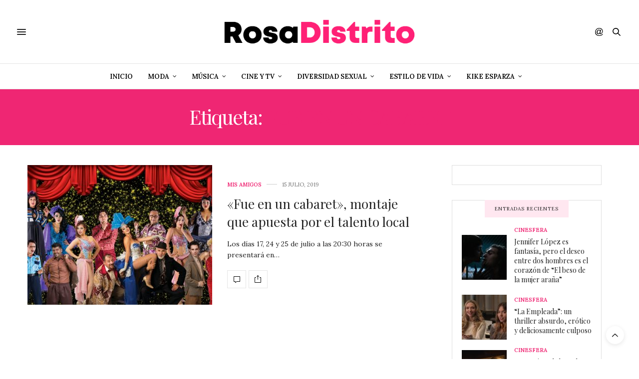

--- FILE ---
content_type: text/html; charset=UTF-8
request_url: http://www.rosadistrito.com/etiqueta/fue-en-un-cabaret/
body_size: 91622
content:
<!doctype html>
<html lang="es">
<head>
	<meta charset="UTF-8">
	<meta name="viewport" content="width=device-width, initial-scale=1, maximum-scale=1, viewport-fit=cover">
	<link rel="profile" href="http://gmpg.org/xfn/11">
	<meta http-equiv="x-dns-prefetch-control" content="on">
	<link rel="dns-prefetch" href="//fonts.googleapis.com" />
	<link rel="dns-prefetch" href="//fonts.gstatic.com" />
	<link rel="dns-prefetch" href="//0.gravatar.com/" />
	<link rel="dns-prefetch" href="//2.gravatar.com/" />
	<link rel="dns-prefetch" href="//1.gravatar.com/" /><meta name='robots' content='index, follow, max-image-preview:large, max-snippet:-1, max-video-preview:-1' />

	<!-- This site is optimized with the Yoast SEO plugin v19.9 - https://yoast.com/wordpress/plugins/seo/ -->
	<title>Fue en un cabaret archivos - Rosa Distrito</title>
	<link rel="canonical" href="http://www.rosadistrito.com/etiqueta/fue-en-un-cabaret/" />
	<meta property="og:locale" content="es_ES" />
	<meta property="og:type" content="article" />
	<meta property="og:title" content="Fue en un cabaret archivos - Rosa Distrito" />
	<meta property="og:url" content="http://www.rosadistrito.com/etiqueta/fue-en-un-cabaret/" />
	<meta property="og:site_name" content="Rosa Distrito" />
	<meta name="twitter:card" content="summary_large_image" />
	<script type="application/ld+json" class="yoast-schema-graph">{"@context":"https://schema.org","@graph":[{"@type":"CollectionPage","@id":"http://www.rosadistrito.com/etiqueta/fue-en-un-cabaret/","url":"http://www.rosadistrito.com/etiqueta/fue-en-un-cabaret/","name":"Fue en un cabaret archivos - Rosa Distrito","isPartOf":{"@id":"http://www.rosadistrito.com/#website"},"primaryImageOfPage":{"@id":"http://www.rosadistrito.com/etiqueta/fue-en-un-cabaret/#primaryimage"},"image":{"@id":"http://www.rosadistrito.com/etiqueta/fue-en-un-cabaret/#primaryimage"},"thumbnailUrl":"http://www.rosadistrito.com/wp-content/uploads/2019/07/cabaret1.jpg","breadcrumb":{"@id":"http://www.rosadistrito.com/etiqueta/fue-en-un-cabaret/#breadcrumb"},"inLanguage":"es"},{"@type":"ImageObject","inLanguage":"es","@id":"http://www.rosadistrito.com/etiqueta/fue-en-un-cabaret/#primaryimage","url":"http://www.rosadistrito.com/wp-content/uploads/2019/07/cabaret1.jpg","contentUrl":"http://www.rosadistrito.com/wp-content/uploads/2019/07/cabaret1.jpg","width":900,"height":600},{"@type":"BreadcrumbList","@id":"http://www.rosadistrito.com/etiqueta/fue-en-un-cabaret/#breadcrumb","itemListElement":[{"@type":"ListItem","position":1,"name":"Portada","item":"http://www.rosadistrito.com/"},{"@type":"ListItem","position":2,"name":"Fue en un cabaret"}]},{"@type":"WebSite","@id":"http://www.rosadistrito.com/#website","url":"http://www.rosadistrito.com/","name":"Rosa Distrito","description":"Rosa Distrito","potentialAction":[{"@type":"SearchAction","target":{"@type":"EntryPoint","urlTemplate":"http://www.rosadistrito.com/?s={search_term_string}"},"query-input":"required name=search_term_string"}],"inLanguage":"es"}]}</script>
	<!-- / Yoast SEO plugin. -->


<link rel='dns-prefetch' href='//cdn.plyr.io' />
<link rel='dns-prefetch' href='//www.google.com' />
<link rel='dns-prefetch' href='//fonts.googleapis.com' />
<link rel='dns-prefetch' href='//pagead2.googlesyndication.com' />
<link rel="alternate" type="application/rss+xml" title="Rosa Distrito &raquo; Feed" href="http://www.rosadistrito.com/feed/" />
<link rel="preconnect" href="//fonts.gstatic.com/" crossorigin><link rel="alternate" type="application/rss+xml" title="Rosa Distrito &raquo; Etiqueta Fue en un cabaret del feed" href="http://www.rosadistrito.com/etiqueta/fue-en-un-cabaret/feed/" />
		<!-- This site uses the Google Analytics by MonsterInsights plugin v8.10.0 - Using Analytics tracking - https://www.monsterinsights.com/ -->
							<script
				src="//www.googletagmanager.com/gtag/js?id=UA-20760117-3"  data-cfasync="false" data-wpfc-render="false" type="text/javascript" async></script>
			<script data-cfasync="false" data-wpfc-render="false" type="text/javascript">
				var mi_version = '8.10.0';
				var mi_track_user = true;
				var mi_no_track_reason = '';
				
								var disableStrs = [
															'ga-disable-UA-20760117-3',
									];

				/* Function to detect opted out users */
				function __gtagTrackerIsOptedOut() {
					for (var index = 0; index < disableStrs.length; index++) {
						if (document.cookie.indexOf(disableStrs[index] + '=true') > -1) {
							return true;
						}
					}

					return false;
				}

				/* Disable tracking if the opt-out cookie exists. */
				if (__gtagTrackerIsOptedOut()) {
					for (var index = 0; index < disableStrs.length; index++) {
						window[disableStrs[index]] = true;
					}
				}

				/* Opt-out function */
				function __gtagTrackerOptout() {
					for (var index = 0; index < disableStrs.length; index++) {
						document.cookie = disableStrs[index] + '=true; expires=Thu, 31 Dec 2099 23:59:59 UTC; path=/';
						window[disableStrs[index]] = true;
					}
				}

				if ('undefined' === typeof gaOptout) {
					function gaOptout() {
						__gtagTrackerOptout();
					}
				}
								window.dataLayer = window.dataLayer || [];

				window.MonsterInsightsDualTracker = {
					helpers: {},
					trackers: {},
				};
				if (mi_track_user) {
					function __gtagDataLayer() {
						dataLayer.push(arguments);
					}

					function __gtagTracker(type, name, parameters) {
						if (!parameters) {
							parameters = {};
						}

						if (parameters.send_to) {
							__gtagDataLayer.apply(null, arguments);
							return;
						}

						if (type === 'event') {
							
														parameters.send_to = monsterinsights_frontend.ua;
							__gtagDataLayer(type, name, parameters);
													} else {
							__gtagDataLayer.apply(null, arguments);
						}
					}

					__gtagTracker('js', new Date());
					__gtagTracker('set', {
						'developer_id.dZGIzZG': true,
											});
															__gtagTracker('config', 'UA-20760117-3', {"forceSSL":"true"} );
										window.gtag = __gtagTracker;										(function () {
						/* https://developers.google.com/analytics/devguides/collection/analyticsjs/ */
						/* ga and __gaTracker compatibility shim. */
						var noopfn = function () {
							return null;
						};
						var newtracker = function () {
							return new Tracker();
						};
						var Tracker = function () {
							return null;
						};
						var p = Tracker.prototype;
						p.get = noopfn;
						p.set = noopfn;
						p.send = function () {
							var args = Array.prototype.slice.call(arguments);
							args.unshift('send');
							__gaTracker.apply(null, args);
						};
						var __gaTracker = function () {
							var len = arguments.length;
							if (len === 0) {
								return;
							}
							var f = arguments[len - 1];
							if (typeof f !== 'object' || f === null || typeof f.hitCallback !== 'function') {
								if ('send' === arguments[0]) {
									var hitConverted, hitObject = false, action;
									if ('event' === arguments[1]) {
										if ('undefined' !== typeof arguments[3]) {
											hitObject = {
												'eventAction': arguments[3],
												'eventCategory': arguments[2],
												'eventLabel': arguments[4],
												'value': arguments[5] ? arguments[5] : 1,
											}
										}
									}
									if ('pageview' === arguments[1]) {
										if ('undefined' !== typeof arguments[2]) {
											hitObject = {
												'eventAction': 'page_view',
												'page_path': arguments[2],
											}
										}
									}
									if (typeof arguments[2] === 'object') {
										hitObject = arguments[2];
									}
									if (typeof arguments[5] === 'object') {
										Object.assign(hitObject, arguments[5]);
									}
									if ('undefined' !== typeof arguments[1].hitType) {
										hitObject = arguments[1];
										if ('pageview' === hitObject.hitType) {
											hitObject.eventAction = 'page_view';
										}
									}
									if (hitObject) {
										action = 'timing' === arguments[1].hitType ? 'timing_complete' : hitObject.eventAction;
										hitConverted = mapArgs(hitObject);
										__gtagTracker('event', action, hitConverted);
									}
								}
								return;
							}

							function mapArgs(args) {
								var arg, hit = {};
								var gaMap = {
									'eventCategory': 'event_category',
									'eventAction': 'event_action',
									'eventLabel': 'event_label',
									'eventValue': 'event_value',
									'nonInteraction': 'non_interaction',
									'timingCategory': 'event_category',
									'timingVar': 'name',
									'timingValue': 'value',
									'timingLabel': 'event_label',
									'page': 'page_path',
									'location': 'page_location',
									'title': 'page_title',
								};
								for (arg in args) {
																		if (!(!args.hasOwnProperty(arg) || !gaMap.hasOwnProperty(arg))) {
										hit[gaMap[arg]] = args[arg];
									} else {
										hit[arg] = args[arg];
									}
								}
								return hit;
							}

							try {
								f.hitCallback();
							} catch (ex) {
							}
						};
						__gaTracker.create = newtracker;
						__gaTracker.getByName = newtracker;
						__gaTracker.getAll = function () {
							return [];
						};
						__gaTracker.remove = noopfn;
						__gaTracker.loaded = true;
						window['__gaTracker'] = __gaTracker;
					})();
									} else {
										console.log("");
					(function () {
						function __gtagTracker() {
							return null;
						}

						window['__gtagTracker'] = __gtagTracker;
						window['gtag'] = __gtagTracker;
					})();
									}
			</script>
				<!-- / Google Analytics by MonsterInsights -->
		<script type="text/javascript">
window._wpemojiSettings = {"baseUrl":"https:\/\/s.w.org\/images\/core\/emoji\/14.0.0\/72x72\/","ext":".png","svgUrl":"https:\/\/s.w.org\/images\/core\/emoji\/14.0.0\/svg\/","svgExt":".svg","source":{"concatemoji":"http:\/\/www.rosadistrito.com\/wp-includes\/js\/wp-emoji-release.min.js?ver=6.1.9"}};
/*! This file is auto-generated */
!function(e,a,t){var n,r,o,i=a.createElement("canvas"),p=i.getContext&&i.getContext("2d");function s(e,t){var a=String.fromCharCode,e=(p.clearRect(0,0,i.width,i.height),p.fillText(a.apply(this,e),0,0),i.toDataURL());return p.clearRect(0,0,i.width,i.height),p.fillText(a.apply(this,t),0,0),e===i.toDataURL()}function c(e){var t=a.createElement("script");t.src=e,t.defer=t.type="text/javascript",a.getElementsByTagName("head")[0].appendChild(t)}for(o=Array("flag","emoji"),t.supports={everything:!0,everythingExceptFlag:!0},r=0;r<o.length;r++)t.supports[o[r]]=function(e){if(p&&p.fillText)switch(p.textBaseline="top",p.font="600 32px Arial",e){case"flag":return s([127987,65039,8205,9895,65039],[127987,65039,8203,9895,65039])?!1:!s([55356,56826,55356,56819],[55356,56826,8203,55356,56819])&&!s([55356,57332,56128,56423,56128,56418,56128,56421,56128,56430,56128,56423,56128,56447],[55356,57332,8203,56128,56423,8203,56128,56418,8203,56128,56421,8203,56128,56430,8203,56128,56423,8203,56128,56447]);case"emoji":return!s([129777,127995,8205,129778,127999],[129777,127995,8203,129778,127999])}return!1}(o[r]),t.supports.everything=t.supports.everything&&t.supports[o[r]],"flag"!==o[r]&&(t.supports.everythingExceptFlag=t.supports.everythingExceptFlag&&t.supports[o[r]]);t.supports.everythingExceptFlag=t.supports.everythingExceptFlag&&!t.supports.flag,t.DOMReady=!1,t.readyCallback=function(){t.DOMReady=!0},t.supports.everything||(n=function(){t.readyCallback()},a.addEventListener?(a.addEventListener("DOMContentLoaded",n,!1),e.addEventListener("load",n,!1)):(e.attachEvent("onload",n),a.attachEvent("onreadystatechange",function(){"complete"===a.readyState&&t.readyCallback()})),(e=t.source||{}).concatemoji?c(e.concatemoji):e.wpemoji&&e.twemoji&&(c(e.twemoji),c(e.wpemoji)))}(window,document,window._wpemojiSettings);
</script>
<!-- rosadistrito.com is managing ads with Advanced Ads 1.56.1 – https://wpadvancedads.com/ --><script id="rosad-ready">
			window.advanced_ads_ready=function(e,a){a=a||"complete";var d=function(e){return"interactive"===a?"loading"!==e:"complete"===e};d(document.readyState)?e():document.addEventListener("readystatechange",(function(a){d(a.target.readyState)&&e()}),{once:"interactive"===a})},window.advanced_ads_ready_queue=window.advanced_ads_ready_queue||[];		</script>
		<style type="text/css">
img.wp-smiley,
img.emoji {
	display: inline !important;
	border: none !important;
	box-shadow: none !important;
	height: 1em !important;
	width: 1em !important;
	margin: 0 0.07em !important;
	vertical-align: -0.1em !important;
	background: none !important;
	padding: 0 !important;
}
</style>
	<link rel='stylesheet' id='wp-block-library-css' href='http://www.rosadistrito.com/wp-includes/css/dist/block-library/style.min.css?ver=6.1.9' media='all' />
<link rel='stylesheet' id='classic-theme-styles-css' href='http://www.rosadistrito.com/wp-includes/css/classic-themes.min.css?ver=1' media='all' />
<style id='global-styles-inline-css' type='text/css'>
body{--wp--preset--color--black: #000000;--wp--preset--color--cyan-bluish-gray: #abb8c3;--wp--preset--color--white: #ffffff;--wp--preset--color--pale-pink: #f78da7;--wp--preset--color--vivid-red: #cf2e2e;--wp--preset--color--luminous-vivid-orange: #ff6900;--wp--preset--color--luminous-vivid-amber: #fcb900;--wp--preset--color--light-green-cyan: #7bdcb5;--wp--preset--color--vivid-green-cyan: #00d084;--wp--preset--color--pale-cyan-blue: #8ed1fc;--wp--preset--color--vivid-cyan-blue: #0693e3;--wp--preset--color--vivid-purple: #9b51e0;--wp--preset--color--thb-accent: #ef2673;--wp--preset--gradient--vivid-cyan-blue-to-vivid-purple: linear-gradient(135deg,rgba(6,147,227,1) 0%,rgb(155,81,224) 100%);--wp--preset--gradient--light-green-cyan-to-vivid-green-cyan: linear-gradient(135deg,rgb(122,220,180) 0%,rgb(0,208,130) 100%);--wp--preset--gradient--luminous-vivid-amber-to-luminous-vivid-orange: linear-gradient(135deg,rgba(252,185,0,1) 0%,rgba(255,105,0,1) 100%);--wp--preset--gradient--luminous-vivid-orange-to-vivid-red: linear-gradient(135deg,rgba(255,105,0,1) 0%,rgb(207,46,46) 100%);--wp--preset--gradient--very-light-gray-to-cyan-bluish-gray: linear-gradient(135deg,rgb(238,238,238) 0%,rgb(169,184,195) 100%);--wp--preset--gradient--cool-to-warm-spectrum: linear-gradient(135deg,rgb(74,234,220) 0%,rgb(151,120,209) 20%,rgb(207,42,186) 40%,rgb(238,44,130) 60%,rgb(251,105,98) 80%,rgb(254,248,76) 100%);--wp--preset--gradient--blush-light-purple: linear-gradient(135deg,rgb(255,206,236) 0%,rgb(152,150,240) 100%);--wp--preset--gradient--blush-bordeaux: linear-gradient(135deg,rgb(254,205,165) 0%,rgb(254,45,45) 50%,rgb(107,0,62) 100%);--wp--preset--gradient--luminous-dusk: linear-gradient(135deg,rgb(255,203,112) 0%,rgb(199,81,192) 50%,rgb(65,88,208) 100%);--wp--preset--gradient--pale-ocean: linear-gradient(135deg,rgb(255,245,203) 0%,rgb(182,227,212) 50%,rgb(51,167,181) 100%);--wp--preset--gradient--electric-grass: linear-gradient(135deg,rgb(202,248,128) 0%,rgb(113,206,126) 100%);--wp--preset--gradient--midnight: linear-gradient(135deg,rgb(2,3,129) 0%,rgb(40,116,252) 100%);--wp--preset--duotone--dark-grayscale: url('#wp-duotone-dark-grayscale');--wp--preset--duotone--grayscale: url('#wp-duotone-grayscale');--wp--preset--duotone--purple-yellow: url('#wp-duotone-purple-yellow');--wp--preset--duotone--blue-red: url('#wp-duotone-blue-red');--wp--preset--duotone--midnight: url('#wp-duotone-midnight');--wp--preset--duotone--magenta-yellow: url('#wp-duotone-magenta-yellow');--wp--preset--duotone--purple-green: url('#wp-duotone-purple-green');--wp--preset--duotone--blue-orange: url('#wp-duotone-blue-orange');--wp--preset--font-size--small: 13px;--wp--preset--font-size--medium: 20px;--wp--preset--font-size--large: 36px;--wp--preset--font-size--x-large: 42px;--wp--preset--spacing--20: 0.44rem;--wp--preset--spacing--30: 0.67rem;--wp--preset--spacing--40: 1rem;--wp--preset--spacing--50: 1.5rem;--wp--preset--spacing--60: 2.25rem;--wp--preset--spacing--70: 3.38rem;--wp--preset--spacing--80: 5.06rem;}:where(.is-layout-flex){gap: 0.5em;}body .is-layout-flow > .alignleft{float: left;margin-inline-start: 0;margin-inline-end: 2em;}body .is-layout-flow > .alignright{float: right;margin-inline-start: 2em;margin-inline-end: 0;}body .is-layout-flow > .aligncenter{margin-left: auto !important;margin-right: auto !important;}body .is-layout-constrained > .alignleft{float: left;margin-inline-start: 0;margin-inline-end: 2em;}body .is-layout-constrained > .alignright{float: right;margin-inline-start: 2em;margin-inline-end: 0;}body .is-layout-constrained > .aligncenter{margin-left: auto !important;margin-right: auto !important;}body .is-layout-constrained > :where(:not(.alignleft):not(.alignright):not(.alignfull)){max-width: var(--wp--style--global--content-size);margin-left: auto !important;margin-right: auto !important;}body .is-layout-constrained > .alignwide{max-width: var(--wp--style--global--wide-size);}body .is-layout-flex{display: flex;}body .is-layout-flex{flex-wrap: wrap;align-items: center;}body .is-layout-flex > *{margin: 0;}:where(.wp-block-columns.is-layout-flex){gap: 2em;}.has-black-color{color: var(--wp--preset--color--black) !important;}.has-cyan-bluish-gray-color{color: var(--wp--preset--color--cyan-bluish-gray) !important;}.has-white-color{color: var(--wp--preset--color--white) !important;}.has-pale-pink-color{color: var(--wp--preset--color--pale-pink) !important;}.has-vivid-red-color{color: var(--wp--preset--color--vivid-red) !important;}.has-luminous-vivid-orange-color{color: var(--wp--preset--color--luminous-vivid-orange) !important;}.has-luminous-vivid-amber-color{color: var(--wp--preset--color--luminous-vivid-amber) !important;}.has-light-green-cyan-color{color: var(--wp--preset--color--light-green-cyan) !important;}.has-vivid-green-cyan-color{color: var(--wp--preset--color--vivid-green-cyan) !important;}.has-pale-cyan-blue-color{color: var(--wp--preset--color--pale-cyan-blue) !important;}.has-vivid-cyan-blue-color{color: var(--wp--preset--color--vivid-cyan-blue) !important;}.has-vivid-purple-color{color: var(--wp--preset--color--vivid-purple) !important;}.has-black-background-color{background-color: var(--wp--preset--color--black) !important;}.has-cyan-bluish-gray-background-color{background-color: var(--wp--preset--color--cyan-bluish-gray) !important;}.has-white-background-color{background-color: var(--wp--preset--color--white) !important;}.has-pale-pink-background-color{background-color: var(--wp--preset--color--pale-pink) !important;}.has-vivid-red-background-color{background-color: var(--wp--preset--color--vivid-red) !important;}.has-luminous-vivid-orange-background-color{background-color: var(--wp--preset--color--luminous-vivid-orange) !important;}.has-luminous-vivid-amber-background-color{background-color: var(--wp--preset--color--luminous-vivid-amber) !important;}.has-light-green-cyan-background-color{background-color: var(--wp--preset--color--light-green-cyan) !important;}.has-vivid-green-cyan-background-color{background-color: var(--wp--preset--color--vivid-green-cyan) !important;}.has-pale-cyan-blue-background-color{background-color: var(--wp--preset--color--pale-cyan-blue) !important;}.has-vivid-cyan-blue-background-color{background-color: var(--wp--preset--color--vivid-cyan-blue) !important;}.has-vivid-purple-background-color{background-color: var(--wp--preset--color--vivid-purple) !important;}.has-black-border-color{border-color: var(--wp--preset--color--black) !important;}.has-cyan-bluish-gray-border-color{border-color: var(--wp--preset--color--cyan-bluish-gray) !important;}.has-white-border-color{border-color: var(--wp--preset--color--white) !important;}.has-pale-pink-border-color{border-color: var(--wp--preset--color--pale-pink) !important;}.has-vivid-red-border-color{border-color: var(--wp--preset--color--vivid-red) !important;}.has-luminous-vivid-orange-border-color{border-color: var(--wp--preset--color--luminous-vivid-orange) !important;}.has-luminous-vivid-amber-border-color{border-color: var(--wp--preset--color--luminous-vivid-amber) !important;}.has-light-green-cyan-border-color{border-color: var(--wp--preset--color--light-green-cyan) !important;}.has-vivid-green-cyan-border-color{border-color: var(--wp--preset--color--vivid-green-cyan) !important;}.has-pale-cyan-blue-border-color{border-color: var(--wp--preset--color--pale-cyan-blue) !important;}.has-vivid-cyan-blue-border-color{border-color: var(--wp--preset--color--vivid-cyan-blue) !important;}.has-vivid-purple-border-color{border-color: var(--wp--preset--color--vivid-purple) !important;}.has-vivid-cyan-blue-to-vivid-purple-gradient-background{background: var(--wp--preset--gradient--vivid-cyan-blue-to-vivid-purple) !important;}.has-light-green-cyan-to-vivid-green-cyan-gradient-background{background: var(--wp--preset--gradient--light-green-cyan-to-vivid-green-cyan) !important;}.has-luminous-vivid-amber-to-luminous-vivid-orange-gradient-background{background: var(--wp--preset--gradient--luminous-vivid-amber-to-luminous-vivid-orange) !important;}.has-luminous-vivid-orange-to-vivid-red-gradient-background{background: var(--wp--preset--gradient--luminous-vivid-orange-to-vivid-red) !important;}.has-very-light-gray-to-cyan-bluish-gray-gradient-background{background: var(--wp--preset--gradient--very-light-gray-to-cyan-bluish-gray) !important;}.has-cool-to-warm-spectrum-gradient-background{background: var(--wp--preset--gradient--cool-to-warm-spectrum) !important;}.has-blush-light-purple-gradient-background{background: var(--wp--preset--gradient--blush-light-purple) !important;}.has-blush-bordeaux-gradient-background{background: var(--wp--preset--gradient--blush-bordeaux) !important;}.has-luminous-dusk-gradient-background{background: var(--wp--preset--gradient--luminous-dusk) !important;}.has-pale-ocean-gradient-background{background: var(--wp--preset--gradient--pale-ocean) !important;}.has-electric-grass-gradient-background{background: var(--wp--preset--gradient--electric-grass) !important;}.has-midnight-gradient-background{background: var(--wp--preset--gradient--midnight) !important;}.has-small-font-size{font-size: var(--wp--preset--font-size--small) !important;}.has-medium-font-size{font-size: var(--wp--preset--font-size--medium) !important;}.has-large-font-size{font-size: var(--wp--preset--font-size--large) !important;}.has-x-large-font-size{font-size: var(--wp--preset--font-size--x-large) !important;}
.wp-block-navigation a:where(:not(.wp-element-button)){color: inherit;}
:where(.wp-block-columns.is-layout-flex){gap: 2em;}
.wp-block-pullquote{font-size: 1.5em;line-height: 1.6;}
</style>
<link rel='stylesheet' id='thb-fa-css' href='http://www.rosadistrito.com/wp-content/themes/thevoux-wp/assets/css/font-awesome.min.css?ver=4.7.0' media='all' />
<link rel='stylesheet' id='thb-app-css' href='http://www.rosadistrito.com/wp-content/themes/thevoux-wp/assets/css/app.css?ver=6.8.6' media='all' />
<style id='thb-app-inline-css' type='text/css'>
body {font-family:Lora;}h1, h2, h3, h4, h5, h6, .mont, .wpcf7-response-output, label, .select-wrapper select, .wp-caption .wp-caption-text, .smalltitle, .toggle .title, q, blockquote p, cite, table tr th, table tr td, #footer.style3 .menu, #footer.style2 .menu, #footer.style4 .menu, .product-title, .social_bar, .widget.widget_socialcounter ul.style2 li {}input[type="submit"],.button,.btn,.thb-text-button {}em {}h1,.h1 {}h2 {}h3 {}h4 {}h5 {}h6 {}.full-menu-container .full-menu > li > a { color:#000000 !important; }.full-menu-container.light-menu-color .full-menu > li > a { color:#000000 !important; }.full-menu-container .full-menu > li > a,#footer.style2 .menu,#footer.style3 .menu,#footer.style4 .menu,#footer.style5 .menu {}.subheader-menu>li>a {}.full-menu-container .full-menu > li > a,#footer.style2 .menu,#footer.style3 .menu,#footer.style4 .menu,#footer.style5 .menu {}.thb-mobile-menu>li>a,.thb-mobile-menu-secondary li a {}.thb-mobile-menu .sub-menu li a {}.post .post-title h1 {}.post-links,.thb-post-top,.post-meta,.post-author,.post-title-bullets li button span {}.post-detail .post-content:before {}.social_bar ul li a {}#footer.style2 .menu,#footer.style3 .menu,#footer.style4 .menu,#footer.style5 .menu {}.post-detail-style2-row .post-detail .post-title-container,.sidebar .sidebar_inner {background-color:#ffffff}@font-face {font-family:'montheavy_demo';src:url('/mont_font/mont-heavydemo-webfont.woff2') format('woff2'), url('/mont_font/mont-heavydemo-webfont.woff') format('woff');font-weight:normal;font-style:normal;}.textwidget .rd_font, .rd_font{font-family:'montheavy_demo', sans-serif;}svg path, svg rect{fill:black;}.upw-posts article {margin-bottom:0px !important;}.widget.widget_tag_cloud .wp-tag-cloud li{padding:0px 4px;border:1px solid gray;}.widget.widget_tag_cloud .wp-tag-cloud li {padding:0px;border:1px solid gray;}.tag-cloud-link {background:#f4f4f4;color:#8e8e8e;font-size:9px !important;padding:3px 5px;margin:0;line-height:1;text-transform:uppercase;font-weight:400;border:0;display:block;}.header .nav_holder.dark .full-menu-container .full-menu>li>a {color:#000;}.plyr{height:65% !important;}
</style>
<link rel='stylesheet' id='thb-style-css' href='http://www.rosadistrito.com/wp-content/themes/thevoux-wp/style.css?ver=6.8.6' media='all' />
<link rel='stylesheet' id='thb-google-fonts-css' href='https://fonts.googleapis.com/css?family=Lora%3A400%2C500%2C600%2C700%2C400i%2C500i%2C600i%2C700i%7CPlayfair+Display%3A400%2C500%2C600%2C700%2C800%2C900%2C400i%2C500i%2C600i%2C700i%2C800i%2C900i&#038;subset=latin&#038;display=swap&#038;ver=6.8.6' media='all' />
<script src='http://www.rosadistrito.com/wp-content/plugins/google-analytics-for-wordpress/assets/js/frontend-gtag.min.js?ver=8.10.0' id='monsterinsights-frontend-script-js'></script>
<script data-cfasync="false" data-wpfc-render="false" type="text/javascript" id='monsterinsights-frontend-script-js-extra'>/* <![CDATA[ */
var monsterinsights_frontend = {"js_events_tracking":"true","download_extensions":"doc,pdf,ppt,zip,xls,docx,pptx,xlsx","inbound_paths":"[]","home_url":"http:\/\/www.rosadistrito.com","hash_tracking":"false","ua":"UA-20760117-3","v4_id":""};/* ]]> */
</script>
<script src='http://www.rosadistrito.com/wp-includes/js/jquery/jquery.min.js?ver=3.6.1' id='jquery-core-js'></script>
<script src='http://www.rosadistrito.com/wp-includes/js/jquery/jquery-migrate.min.js?ver=3.3.2' id='jquery-migrate-js'></script>
<link rel="https://api.w.org/" href="http://www.rosadistrito.com/wp-json/" /><link rel="alternate" type="application/json" href="http://www.rosadistrito.com/wp-json/wp/v2/tags/1225" /><link rel="EditURI" type="application/rsd+xml" title="RSD" href="http://www.rosadistrito.com/xmlrpc.php?rsd" />
<link rel="wlwmanifest" type="application/wlwmanifest+xml" href="http://www.rosadistrito.com/wp-includes/wlwmanifest.xml" />
<meta name="generator" content="WordPress 6.1.9" />
<meta name="generator" content="Site Kit by Google 1.96.0" /><script async src="https://pagead2.googlesyndication.com/pagead/js/adsbygoogle.js?client=ca-pub-9068447607662834"
     crossorigin="anonymous"></script>

<!-- Fragmento de código de Google Adsense añadido por Site Kit -->
<meta name="google-adsense-platform-account" content="ca-host-pub-2644536267352236">
<meta name="google-adsense-platform-domain" content="sitekit.withgoogle.com">
<!-- Final del fragmento de código de Google Adsense añadido por Site Kit -->
<meta name="generator" content="Powered by WPBakery Page Builder - drag and drop page builder for WordPress."/>

<!-- Fragmento de código de Google Adsense añadido por Site Kit -->
<script async="async" src="https://pagead2.googlesyndication.com/pagead/js/adsbygoogle.js?client=ca-pub-9068447607662834&amp;host=ca-host-pub-2644536267352236" crossorigin="anonymous" type="text/javascript"></script>

<!-- Final del fragmento de código de Google Adsense añadido por Site Kit -->
<link rel="icon" href="http://www.rosadistrito.com/wp-content/uploads/2020/02/cropped-rd_2020_2-32x32.png" sizes="32x32" />
<link rel="icon" href="http://www.rosadistrito.com/wp-content/uploads/2020/02/cropped-rd_2020_2-192x192.png" sizes="192x192" />
<link rel="apple-touch-icon" href="http://www.rosadistrito.com/wp-content/uploads/2020/02/cropped-rd_2020_2-180x180.png" />
<meta name="msapplication-TileImage" content="http://www.rosadistrito.com/wp-content/uploads/2020/02/cropped-rd_2020_2-270x270.png" />
<noscript><style> .wpb_animate_when_almost_visible { opacity: 1; }</style></noscript></head>
<body class="archive tag tag-fue-en-un-cabaret tag-1225 article-dropcap-on thb-borders-off thb-rounded-forms-off social_black-on header_submenu_color-light mobile_menu_animation- header-submenu-style1 thb-pinit-on thb-single-product-ajax-on wpb-js-composer js-comp-ver-6.6.0 vc_responsive elementor-default elementor-kit-13360 aa-prefix-rosad-">
	<svg xmlns="http://www.w3.org/2000/svg" viewBox="0 0 0 0" width="0" height="0" focusable="false" role="none" style="visibility: hidden; position: absolute; left: -9999px; overflow: hidden;" ><defs><filter id="wp-duotone-dark-grayscale"><feColorMatrix color-interpolation-filters="sRGB" type="matrix" values=" .299 .587 .114 0 0 .299 .587 .114 0 0 .299 .587 .114 0 0 .299 .587 .114 0 0 " /><feComponentTransfer color-interpolation-filters="sRGB" ><feFuncR type="table" tableValues="0 0.49803921568627" /><feFuncG type="table" tableValues="0 0.49803921568627" /><feFuncB type="table" tableValues="0 0.49803921568627" /><feFuncA type="table" tableValues="1 1" /></feComponentTransfer><feComposite in2="SourceGraphic" operator="in" /></filter></defs></svg><svg xmlns="http://www.w3.org/2000/svg" viewBox="0 0 0 0" width="0" height="0" focusable="false" role="none" style="visibility: hidden; position: absolute; left: -9999px; overflow: hidden;" ><defs><filter id="wp-duotone-grayscale"><feColorMatrix color-interpolation-filters="sRGB" type="matrix" values=" .299 .587 .114 0 0 .299 .587 .114 0 0 .299 .587 .114 0 0 .299 .587 .114 0 0 " /><feComponentTransfer color-interpolation-filters="sRGB" ><feFuncR type="table" tableValues="0 1" /><feFuncG type="table" tableValues="0 1" /><feFuncB type="table" tableValues="0 1" /><feFuncA type="table" tableValues="1 1" /></feComponentTransfer><feComposite in2="SourceGraphic" operator="in" /></filter></defs></svg><svg xmlns="http://www.w3.org/2000/svg" viewBox="0 0 0 0" width="0" height="0" focusable="false" role="none" style="visibility: hidden; position: absolute; left: -9999px; overflow: hidden;" ><defs><filter id="wp-duotone-purple-yellow"><feColorMatrix color-interpolation-filters="sRGB" type="matrix" values=" .299 .587 .114 0 0 .299 .587 .114 0 0 .299 .587 .114 0 0 .299 .587 .114 0 0 " /><feComponentTransfer color-interpolation-filters="sRGB" ><feFuncR type="table" tableValues="0.54901960784314 0.98823529411765" /><feFuncG type="table" tableValues="0 1" /><feFuncB type="table" tableValues="0.71764705882353 0.25490196078431" /><feFuncA type="table" tableValues="1 1" /></feComponentTransfer><feComposite in2="SourceGraphic" operator="in" /></filter></defs></svg><svg xmlns="http://www.w3.org/2000/svg" viewBox="0 0 0 0" width="0" height="0" focusable="false" role="none" style="visibility: hidden; position: absolute; left: -9999px; overflow: hidden;" ><defs><filter id="wp-duotone-blue-red"><feColorMatrix color-interpolation-filters="sRGB" type="matrix" values=" .299 .587 .114 0 0 .299 .587 .114 0 0 .299 .587 .114 0 0 .299 .587 .114 0 0 " /><feComponentTransfer color-interpolation-filters="sRGB" ><feFuncR type="table" tableValues="0 1" /><feFuncG type="table" tableValues="0 0.27843137254902" /><feFuncB type="table" tableValues="0.5921568627451 0.27843137254902" /><feFuncA type="table" tableValues="1 1" /></feComponentTransfer><feComposite in2="SourceGraphic" operator="in" /></filter></defs></svg><svg xmlns="http://www.w3.org/2000/svg" viewBox="0 0 0 0" width="0" height="0" focusable="false" role="none" style="visibility: hidden; position: absolute; left: -9999px; overflow: hidden;" ><defs><filter id="wp-duotone-midnight"><feColorMatrix color-interpolation-filters="sRGB" type="matrix" values=" .299 .587 .114 0 0 .299 .587 .114 0 0 .299 .587 .114 0 0 .299 .587 .114 0 0 " /><feComponentTransfer color-interpolation-filters="sRGB" ><feFuncR type="table" tableValues="0 0" /><feFuncG type="table" tableValues="0 0.64705882352941" /><feFuncB type="table" tableValues="0 1" /><feFuncA type="table" tableValues="1 1" /></feComponentTransfer><feComposite in2="SourceGraphic" operator="in" /></filter></defs></svg><svg xmlns="http://www.w3.org/2000/svg" viewBox="0 0 0 0" width="0" height="0" focusable="false" role="none" style="visibility: hidden; position: absolute; left: -9999px; overflow: hidden;" ><defs><filter id="wp-duotone-magenta-yellow"><feColorMatrix color-interpolation-filters="sRGB" type="matrix" values=" .299 .587 .114 0 0 .299 .587 .114 0 0 .299 .587 .114 0 0 .299 .587 .114 0 0 " /><feComponentTransfer color-interpolation-filters="sRGB" ><feFuncR type="table" tableValues="0.78039215686275 1" /><feFuncG type="table" tableValues="0 0.94901960784314" /><feFuncB type="table" tableValues="0.35294117647059 0.47058823529412" /><feFuncA type="table" tableValues="1 1" /></feComponentTransfer><feComposite in2="SourceGraphic" operator="in" /></filter></defs></svg><svg xmlns="http://www.w3.org/2000/svg" viewBox="0 0 0 0" width="0" height="0" focusable="false" role="none" style="visibility: hidden; position: absolute; left: -9999px; overflow: hidden;" ><defs><filter id="wp-duotone-purple-green"><feColorMatrix color-interpolation-filters="sRGB" type="matrix" values=" .299 .587 .114 0 0 .299 .587 .114 0 0 .299 .587 .114 0 0 .299 .587 .114 0 0 " /><feComponentTransfer color-interpolation-filters="sRGB" ><feFuncR type="table" tableValues="0.65098039215686 0.40392156862745" /><feFuncG type="table" tableValues="0 1" /><feFuncB type="table" tableValues="0.44705882352941 0.4" /><feFuncA type="table" tableValues="1 1" /></feComponentTransfer><feComposite in2="SourceGraphic" operator="in" /></filter></defs></svg><svg xmlns="http://www.w3.org/2000/svg" viewBox="0 0 0 0" width="0" height="0" focusable="false" role="none" style="visibility: hidden; position: absolute; left: -9999px; overflow: hidden;" ><defs><filter id="wp-duotone-blue-orange"><feColorMatrix color-interpolation-filters="sRGB" type="matrix" values=" .299 .587 .114 0 0 .299 .587 .114 0 0 .299 .587 .114 0 0 .299 .587 .114 0 0 " /><feComponentTransfer color-interpolation-filters="sRGB" ><feFuncR type="table" tableValues="0.098039215686275 1" /><feFuncG type="table" tableValues="0 0.66274509803922" /><feFuncB type="table" tableValues="0.84705882352941 0.41960784313725" /><feFuncA type="table" tableValues="1 1" /></feComponentTransfer><feComposite in2="SourceGraphic" operator="in" /></filter></defs></svg>		<div id="wrapper" class="thb-page-transition-on">
		<!-- Start Content Container -->
		<div id="content-container">
			<!-- Start Content Click Capture -->
			<div class="click-capture"></div>
			<!-- End Content Click Capture -->
									
<!-- Start Header -->
<header class="header fixed ">
	<div class="header_top cf">
		<div class="row full-width-row align-middle">
			<div class="small-3 medium-2 columns toggle-holder">
					<a href="#" class="mobile-toggle  small"><div><span></span><span></span><span></span></div></a>
				</div>
			<div class="small-6 medium-8 columns logo text-center active">
								<a href="http://www.rosadistrito.com/" class="logolink" title="Rosa Distrito">
					<img src="http://www.rosadistrito.com/wp-content/uploads/2020/02/rd_2020_texto.png" class="logoimg" alt="Rosa Distrito"/>
				</a>
								</div>
			<div class="small-3 medium-2 columns text-right">
				<div class="social-holder style1">
					
	<aside class="social_header">
			<div>
					<a href="https://www.facebook.com/Rosa-Distrito-277290509411193/" class="facebook icon-1x" target="_blank"><i class="fa fa-facebook-official"></i></a>
								<a href="https://twitter.com/RosaDistrito" class="twitter icon-1x" target="_blank"><i class="fa fa-twitter"></i></a>
								<a href="https://www.instagram.com/rosadistrito/" class="instagram icon-1x" target="_blank"><i class="fa fa-instagram"></i></a>
																<a href="https://www.youtube.com/channel/UCflGZmy526ehyxVhpXYodJg" class="youtube icon-1x" target="_blank"><i class="fa fa-youtube-play"></i></a>
							</div>
		<i class="social_toggle"><svg xmlns="http://www.w3.org/2000/svg" width="16.2" height="16.2" viewBox="0 0 16.2 16.2"><path d="M9 11.2c-.4.4-.8.8-1.2 1-.4.3-.9.4-1.4.4-.5 0-1-.1-1.5-.4-.5-.3-.8-.7-1.2-1.3-.2-.7-.4-1.4-.4-2.1 0-.9.2-1.8.7-2.6.5-.9 1-1.5 1.7-2s1.3-.7 2-.7c.5 0 1 .1 1.4.4.5.2.8.6 1.2 1.1l.3-1.3h1.5l-1.2 5.6c-.2.8-.3 1.2-.3 1.3 0 .2.1.3.2.4.1.1.3.2.4.2.3 0 .7-.2 1.2-.5.6-.5 1.2-1 1.5-1.8.4-.7.6-1.5.6-2.3 0-.9-.3-1.8-.7-2.6-.5-.8-1.2-1.5-2.2-1.9-1-.5-2-.8-3.2-.8-1.3 0-2.5.3-3.6.9-1.1.6-1.9 1.5-2.5 2.6-.6 1.1-.9 2.4-.9 3.7 0 1.4.3 2.5.9 3.5.6 1 1.5 1.7 2.6 2.2 1.1.5 2.4.7 3.8.7 1.5 0 2.7-.2 3.7-.7 1-.5 1.7-1.1 2.2-1.8h1.5c-.3.6-.8 1.2-1.5 1.8-.7.6-1.5 1.1-2.5 1.4-1 .4-2.1.5-3.5.5-1.3 0-2.4-.2-3.5-.5s-2-.8-2.7-1.4c-.7-.6-1.3-1.4-1.7-2.2-.4-1-.6-2.2-.6-3.4C.1 7.2.4 6 1 4.7c.7-1.5 1.7-2.6 2.9-3.4C5.2.5 6.7.1 8.5.1c1.4 0 2.7.3 3.8.8 1.1.6 2 1.4 2.6 2.5.5 1 .8 2 .8 3.1 0 1.6-.6 3-1.7 4.3-1 1.1-2.1 1.7-3.4 1.7-.4 0-.7-.1-.9-.2-.2-.1-.4-.3-.5-.5-.1-.1-.2-.3-.2-.6zM4.9 8.9c0 .8.2 1.3.5 1.8.4.4.8.6 1.3.6.3 0 .6-.1 1-.3.3-.2.7-.5 1-.8.3-.4.6-.8.8-1.4.2-.6.3-1.1.3-1.7 0-.8-.2-1.3-.6-1.8-.4-.4-.8-.6-1.4-.6-.4 0-.7.1-1 .3-.3.2-.6.5-.9.9-.3.4-.5.9-.7 1.5-.2.5-.3 1-.3 1.5z"/></svg></i>
		</aside>
							<aside class="quick_search">
		<svg xmlns="http://www.w3.org/2000/svg" version="1.1" class="search_icon" x="0" y="0" width="16.2" height="16.2" viewBox="0 0 16.2 16.2" enable-background="new 0 0 16.209 16.204" xml:space="preserve"><path d="M15.9 14.7l-4.3-4.3c0.9-1.1 1.4-2.5 1.4-4 0-3.5-2.9-6.4-6.4-6.4S0.1 3 0.1 6.5c0 3.5 2.9 6.4 6.4 6.4 1.4 0 2.8-0.5 3.9-1.3l4.4 4.3c0.2 0.2 0.4 0.2 0.6 0.2 0.2 0 0.4-0.1 0.6-0.2C16.2 15.6 16.2 15.1 15.9 14.7zM1.7 6.5c0-2.6 2.2-4.8 4.8-4.8s4.8 2.1 4.8 4.8c0 2.6-2.2 4.8-4.8 4.8S1.7 9.1 1.7 6.5z"/></svg>		<form role="search" method="get" class="searchform" action="http://www.rosadistrito.com/">
	<label for="search-form-1" class="screen-reader-text">Search for:</label>
	<input type="text" id="search-form-1" class="search-field" value="" name="s" />
</form>
	</aside>
										</div>
			</div>
		</div>
				<span class="progress"></span>
			</div>
			<div class="nav_holder show-for-large">
			<nav class="full-menu-container text-center">
									<ul id="menu-top-menu" class="full-menu nav submenu-style-style1"><li id="menu-item-421" class="menu-item menu-item-type-post_type menu-item-object-page menu-item-home menu-item-421"><a href="http://www.rosadistrito.com/">Inicio</a></li>
<li id="menu-item-634" class="menu-item menu-item-type-taxonomy menu-item-object-category menu-item-has-children menu-item-634"><a href="http://www.rosadistrito.com/categorias/moda/">Moda</a>


<ul class="sub-menu ">
	<li id="menu-item-648" class="menu-item menu-item-type-taxonomy menu-item-object-category menu-item-648"><a href="http://www.rosadistrito.com/categorias/moda/entrevistas-moda/">Entrevistas</a></li>
	<li id="menu-item-650" class="menu-item menu-item-type-taxonomy menu-item-object-category menu-item-650"><a href="http://www.rosadistrito.com/categorias/moda/noticias-moda/">Noticias</a></li>
	<li id="menu-item-649" class="menu-item menu-item-type-taxonomy menu-item-object-category menu-item-649"><a href="http://www.rosadistrito.com/categorias/moda/inout/">In/Out</a></li>
</ul>
</li>
<li id="menu-item-635" class="menu-item menu-item-type-taxonomy menu-item-object-category menu-item-has-children menu-item-635"><a href="http://www.rosadistrito.com/categorias/musica/">Música</a>


<ul class="sub-menu ">
	<li id="menu-item-640" class="menu-item menu-item-type-taxonomy menu-item-object-category menu-item-640"><a href="http://www.rosadistrito.com/categorias/musica/entrevistas/">Entrevistas</a></li>
	<li id="menu-item-641" class="menu-item menu-item-type-taxonomy menu-item-object-category menu-item-641"><a href="http://www.rosadistrito.com/categorias/musica/noticias/">Noticias</a></li>
	<li id="menu-item-639" class="menu-item menu-item-type-taxonomy menu-item-object-category menu-item-639"><a href="http://www.rosadistrito.com/categorias/musica/que-escuchar/">¿Qué escuchar?</a></li>
</ul>
</li>
<li id="menu-item-631" class="menu-item menu-item-type-taxonomy menu-item-object-category menu-item-has-children menu-item-631"><a href="http://www.rosadistrito.com/categorias/cine/">Cine y TV</a>


<ul class="sub-menu ">
	<li id="menu-item-645" class="menu-item menu-item-type-taxonomy menu-item-object-category menu-item-645"><a href="http://www.rosadistrito.com/categorias/cine/cinesfera/">Cinesfera</a></li>
	<li id="menu-item-646" class="menu-item menu-item-type-taxonomy menu-item-object-category menu-item-646"><a href="http://www.rosadistrito.com/categorias/cine/entrevistas-cine/">Entrevistas</a></li>
	<li id="menu-item-647" class="menu-item menu-item-type-taxonomy menu-item-object-category menu-item-647"><a href="http://www.rosadistrito.com/categorias/cine/noticias-cine/">Noticias</a></li>
</ul>
</li>
<li id="menu-item-632" class="menu-item menu-item-type-taxonomy menu-item-object-category menu-item-has-children menu-item-632"><a href="http://www.rosadistrito.com/categorias/diversidad-sexual/">Diversidad sexual</a>


<ul class="sub-menu ">
	<li id="menu-item-644" class="menu-item menu-item-type-taxonomy menu-item-object-category menu-item-644"><a href="http://www.rosadistrito.com/categorias/diversidad-sexual/vida-gay/">Vida gay</a></li>
	<li id="menu-item-642" class="menu-item menu-item-type-taxonomy menu-item-object-category menu-item-642"><a href="http://www.rosadistrito.com/categorias/diversidad-sexual/entrevistas-diversidad-sexual/">Entrevistas</a></li>
	<li id="menu-item-643" class="menu-item menu-item-type-taxonomy menu-item-object-category menu-item-643"><a href="http://www.rosadistrito.com/categorias/diversidad-sexual/noticias-diversidad-sexual/">Noticias</a></li>
</ul>
</li>
<li id="menu-item-25625" class="menu-item menu-item-type-taxonomy menu-item-object-category menu-item-has-children menu-item-25625"><a href="http://www.rosadistrito.com/categorias/estilo-de-vida/">Estilo de vida</a>


<ul class="sub-menu ">
	<li id="menu-item-25626" class="menu-item menu-item-type-taxonomy menu-item-object-category menu-item-25626"><a href="http://www.rosadistrito.com/categorias/estilo-de-vida/artes-plasticas/">Artes plásticas</a></li>
	<li id="menu-item-25627" class="menu-item menu-item-type-taxonomy menu-item-object-category menu-item-25627"><a href="http://www.rosadistrito.com/categorias/estilo-de-vida/gastronomia/">Gastronomía</a></li>
	<li id="menu-item-25628" class="menu-item menu-item-type-taxonomy menu-item-object-category menu-item-25628"><a href="http://www.rosadistrito.com/categorias/estilo-de-vida/literatura/">Literatura</a></li>
	<li id="menu-item-25629" class="menu-item menu-item-type-taxonomy menu-item-object-category menu-item-25629"><a href="http://www.rosadistrito.com/categorias/estilo-de-vida/teatro/">Teatro</a></li>
	<li id="menu-item-25630" class="menu-item menu-item-type-taxonomy menu-item-object-category menu-item-25630"><a href="http://www.rosadistrito.com/categorias/estilo-de-vida/turismo/">Turismo</a></li>
</ul>
</li>
<li id="menu-item-633" class="menu-item menu-item-type-taxonomy menu-item-object-category menu-item-has-children menu-item-633"><a href="http://www.rosadistrito.com/categorias/kike-esparza/">Kike Esparza</a>


<ul class="sub-menu ">
	<li id="menu-item-637" class="menu-item menu-item-type-taxonomy menu-item-object-category menu-item-637"><a href="http://www.rosadistrito.com/categorias/kike-esparza/mis-reflexiones/">Mis reflexiones</a></li>
	<li id="menu-item-636" class="menu-item menu-item-type-taxonomy menu-item-object-category menu-item-636"><a href="http://www.rosadistrito.com/categorias/kike-esparza/mis-amigos/">Mis amigos</a></li>
	<li id="menu-item-638" class="menu-item menu-item-type-taxonomy menu-item-object-category menu-item-638"><a href="http://www.rosadistrito.com/categorias/kike-esparza/mis-viajes/">Mis viajes</a></li>
</ul>
</li>
</ul>							</nav>
		</div>
	</header>
<!-- End Header -->
			<!-- Start Header -->
<div class="header_holder  ">
<header class="header style1 ">

	<div class="header_top cf">
				<div class="row full-width-row align-middle">
			<div class="small-3 large-4 columns toggle-holder">
					<a href="#" class="mobile-toggle  small"><div><span></span><span></span><span></span></div></a>
								</div>
			<div class="small-6 large-4 columns logo text-center">
				<a href="http://www.rosadistrito.com/" class="logolink" title="Rosa Distrito">
					<img src="http://www.rosadistrito.com/wp-content/uploads/2020/02/rd_2020_texto.png" class="logoimg" alt="Rosa Distrito"/>
				</a>
			</div>
			<div class="small-3 large-4 columns social-holder style1">
				
	<aside class="social_header">
			<div>
					<a href="https://www.facebook.com/Rosa-Distrito-277290509411193/" class="facebook icon-1x" target="_blank"><i class="fa fa-facebook-official"></i></a>
								<a href="https://twitter.com/RosaDistrito" class="twitter icon-1x" target="_blank"><i class="fa fa-twitter"></i></a>
								<a href="https://www.instagram.com/rosadistrito/" class="instagram icon-1x" target="_blank"><i class="fa fa-instagram"></i></a>
																<a href="https://www.youtube.com/channel/UCflGZmy526ehyxVhpXYodJg" class="youtube icon-1x" target="_blank"><i class="fa fa-youtube-play"></i></a>
							</div>
		<i class="social_toggle"><svg xmlns="http://www.w3.org/2000/svg" width="16.2" height="16.2" viewBox="0 0 16.2 16.2"><path d="M9 11.2c-.4.4-.8.8-1.2 1-.4.3-.9.4-1.4.4-.5 0-1-.1-1.5-.4-.5-.3-.8-.7-1.2-1.3-.2-.7-.4-1.4-.4-2.1 0-.9.2-1.8.7-2.6.5-.9 1-1.5 1.7-2s1.3-.7 2-.7c.5 0 1 .1 1.4.4.5.2.8.6 1.2 1.1l.3-1.3h1.5l-1.2 5.6c-.2.8-.3 1.2-.3 1.3 0 .2.1.3.2.4.1.1.3.2.4.2.3 0 .7-.2 1.2-.5.6-.5 1.2-1 1.5-1.8.4-.7.6-1.5.6-2.3 0-.9-.3-1.8-.7-2.6-.5-.8-1.2-1.5-2.2-1.9-1-.5-2-.8-3.2-.8-1.3 0-2.5.3-3.6.9-1.1.6-1.9 1.5-2.5 2.6-.6 1.1-.9 2.4-.9 3.7 0 1.4.3 2.5.9 3.5.6 1 1.5 1.7 2.6 2.2 1.1.5 2.4.7 3.8.7 1.5 0 2.7-.2 3.7-.7 1-.5 1.7-1.1 2.2-1.8h1.5c-.3.6-.8 1.2-1.5 1.8-.7.6-1.5 1.1-2.5 1.4-1 .4-2.1.5-3.5.5-1.3 0-2.4-.2-3.5-.5s-2-.8-2.7-1.4c-.7-.6-1.3-1.4-1.7-2.2-.4-1-.6-2.2-.6-3.4C.1 7.2.4 6 1 4.7c.7-1.5 1.7-2.6 2.9-3.4C5.2.5 6.7.1 8.5.1c1.4 0 2.7.3 3.8.8 1.1.6 2 1.4 2.6 2.5.5 1 .8 2 .8 3.1 0 1.6-.6 3-1.7 4.3-1 1.1-2.1 1.7-3.4 1.7-.4 0-.7-.1-.9-.2-.2-.1-.4-.3-.5-.5-.1-.1-.2-.3-.2-.6zM4.9 8.9c0 .8.2 1.3.5 1.8.4.4.8.6 1.3.6.3 0 .6-.1 1-.3.3-.2.7-.5 1-.8.3-.4.6-.8.8-1.4.2-.6.3-1.1.3-1.7 0-.8-.2-1.3-.6-1.8-.4-.4-.8-.6-1.4-.6-.4 0-.7.1-1 .3-.3.2-.6.5-.9.9-.3.4-.5.9-.7 1.5-.2.5-.3 1-.3 1.5z"/></svg></i>
		</aside>
		<aside class="quick_search">
		<svg xmlns="http://www.w3.org/2000/svg" version="1.1" class="search_icon" x="0" y="0" width="16.2" height="16.2" viewBox="0 0 16.2 16.2" enable-background="new 0 0 16.209 16.204" xml:space="preserve"><path d="M15.9 14.7l-4.3-4.3c0.9-1.1 1.4-2.5 1.4-4 0-3.5-2.9-6.4-6.4-6.4S0.1 3 0.1 6.5c0 3.5 2.9 6.4 6.4 6.4 1.4 0 2.8-0.5 3.9-1.3l4.4 4.3c0.2 0.2 0.4 0.2 0.6 0.2 0.2 0 0.4-0.1 0.6-0.2C16.2 15.6 16.2 15.1 15.9 14.7zM1.7 6.5c0-2.6 2.2-4.8 4.8-4.8s4.8 2.1 4.8 4.8c0 2.6-2.2 4.8-4.8 4.8S1.7 9.1 1.7 6.5z"/></svg>		<form role="search" method="get" class="searchform" action="http://www.rosadistrito.com/">
	<label for="search-form-2" class="screen-reader-text">Search for:</label>
	<input type="text" id="search-form-2" class="search-field" value="" name="s" />
</form>
	</aside>
				</div>
		</div>
	</div>
			<div class="nav_holder dark">
			<nav class="full-menu-container">
				<ul id="menu-top-menu-1" class="full-menu nav submenu-style-style1"><li class="menu-item menu-item-type-post_type menu-item-object-page menu-item-home menu-item-421"><a href="http://www.rosadistrito.com/">Inicio</a></li>
<li class="menu-item menu-item-type-taxonomy menu-item-object-category menu-item-has-children menu-item-634"><a href="http://www.rosadistrito.com/categorias/moda/">Moda</a>


<ul class="sub-menu ">
	<li class="menu-item menu-item-type-taxonomy menu-item-object-category menu-item-648"><a href="http://www.rosadistrito.com/categorias/moda/entrevistas-moda/">Entrevistas</a></li>
	<li class="menu-item menu-item-type-taxonomy menu-item-object-category menu-item-650"><a href="http://www.rosadistrito.com/categorias/moda/noticias-moda/">Noticias</a></li>
	<li class="menu-item menu-item-type-taxonomy menu-item-object-category menu-item-649"><a href="http://www.rosadistrito.com/categorias/moda/inout/">In/Out</a></li>
</ul>
</li>
<li class="menu-item menu-item-type-taxonomy menu-item-object-category menu-item-has-children menu-item-635"><a href="http://www.rosadistrito.com/categorias/musica/">Música</a>


<ul class="sub-menu ">
	<li class="menu-item menu-item-type-taxonomy menu-item-object-category menu-item-640"><a href="http://www.rosadistrito.com/categorias/musica/entrevistas/">Entrevistas</a></li>
	<li class="menu-item menu-item-type-taxonomy menu-item-object-category menu-item-641"><a href="http://www.rosadistrito.com/categorias/musica/noticias/">Noticias</a></li>
	<li class="menu-item menu-item-type-taxonomy menu-item-object-category menu-item-639"><a href="http://www.rosadistrito.com/categorias/musica/que-escuchar/">¿Qué escuchar?</a></li>
</ul>
</li>
<li class="menu-item menu-item-type-taxonomy menu-item-object-category menu-item-has-children menu-item-631"><a href="http://www.rosadistrito.com/categorias/cine/">Cine y TV</a>


<ul class="sub-menu ">
	<li class="menu-item menu-item-type-taxonomy menu-item-object-category menu-item-645"><a href="http://www.rosadistrito.com/categorias/cine/cinesfera/">Cinesfera</a></li>
	<li class="menu-item menu-item-type-taxonomy menu-item-object-category menu-item-646"><a href="http://www.rosadistrito.com/categorias/cine/entrevistas-cine/">Entrevistas</a></li>
	<li class="menu-item menu-item-type-taxonomy menu-item-object-category menu-item-647"><a href="http://www.rosadistrito.com/categorias/cine/noticias-cine/">Noticias</a></li>
</ul>
</li>
<li class="menu-item menu-item-type-taxonomy menu-item-object-category menu-item-has-children menu-item-632"><a href="http://www.rosadistrito.com/categorias/diversidad-sexual/">Diversidad sexual</a>


<ul class="sub-menu ">
	<li class="menu-item menu-item-type-taxonomy menu-item-object-category menu-item-644"><a href="http://www.rosadistrito.com/categorias/diversidad-sexual/vida-gay/">Vida gay</a></li>
	<li class="menu-item menu-item-type-taxonomy menu-item-object-category menu-item-642"><a href="http://www.rosadistrito.com/categorias/diversidad-sexual/entrevistas-diversidad-sexual/">Entrevistas</a></li>
	<li class="menu-item menu-item-type-taxonomy menu-item-object-category menu-item-643"><a href="http://www.rosadistrito.com/categorias/diversidad-sexual/noticias-diversidad-sexual/">Noticias</a></li>
</ul>
</li>
<li class="menu-item menu-item-type-taxonomy menu-item-object-category menu-item-has-children menu-item-25625"><a href="http://www.rosadistrito.com/categorias/estilo-de-vida/">Estilo de vida</a>


<ul class="sub-menu ">
	<li class="menu-item menu-item-type-taxonomy menu-item-object-category menu-item-25626"><a href="http://www.rosadistrito.com/categorias/estilo-de-vida/artes-plasticas/">Artes plásticas</a></li>
	<li class="menu-item menu-item-type-taxonomy menu-item-object-category menu-item-25627"><a href="http://www.rosadistrito.com/categorias/estilo-de-vida/gastronomia/">Gastronomía</a></li>
	<li class="menu-item menu-item-type-taxonomy menu-item-object-category menu-item-25628"><a href="http://www.rosadistrito.com/categorias/estilo-de-vida/literatura/">Literatura</a></li>
	<li class="menu-item menu-item-type-taxonomy menu-item-object-category menu-item-25629"><a href="http://www.rosadistrito.com/categorias/estilo-de-vida/teatro/">Teatro</a></li>
	<li class="menu-item menu-item-type-taxonomy menu-item-object-category menu-item-25630"><a href="http://www.rosadistrito.com/categorias/estilo-de-vida/turismo/">Turismo</a></li>
</ul>
</li>
<li class="menu-item menu-item-type-taxonomy menu-item-object-category menu-item-has-children menu-item-633"><a href="http://www.rosadistrito.com/categorias/kike-esparza/">Kike Esparza</a>


<ul class="sub-menu ">
	<li class="menu-item menu-item-type-taxonomy menu-item-object-category menu-item-637"><a href="http://www.rosadistrito.com/categorias/kike-esparza/mis-reflexiones/">Mis reflexiones</a></li>
	<li class="menu-item menu-item-type-taxonomy menu-item-object-category menu-item-636"><a href="http://www.rosadistrito.com/categorias/kike-esparza/mis-amigos/">Mis amigos</a></li>
	<li class="menu-item menu-item-type-taxonomy menu-item-object-category menu-item-638"><a href="http://www.rosadistrito.com/categorias/kike-esparza/mis-viajes/">Mis viajes</a></li>
</ul>
</li>
</ul>				</nav>
		</div>
	</header>
</div>
<!-- End Header -->
			<div role="main" class="cf">
<!-- Start Archive title -->
<div id="archive-title">
	<div class="row">
		<div class="small-12 medium-10 large-8 medium-centered columns">
			<h1>
				Etiqueta: <span>Fue en un cabaret</span>			</h1>
					</div>
	</div>
</div>
<!-- End Archive title -->
<div class="row archive-page-container">
	<div class="small-12 medium-8 columns">
								<article itemscope itemtype="http://schema.org/Article" class="post style1  post-6502 post type-post status-publish format-image has-post-thumbnail hentry category-mis-amigos tag-fue-en-un-cabaret tag-teatro tag-teatro-galerias post_format-post-format-image">
	<div class="row align-middle">
		<div class="small-12 medium-5 large-6 columns">
						<figure class="post-gallery">
								<a href="http://www.rosadistrito.com/fue-en-un-cabaret-montaje-que-apuesta-por-el-talento-local/" title="«Fue en un cabaret», montaje que apuesta por el talento local"><img width="740" height="560" src="http://www.rosadistrito.com/wp-content/uploads/2019/07/cabaret1-20x15.jpg" class="attachment-thevoux-style1-2x size-thevoux-style1-2x thb-lazyload lazyload wp-post-image" alt="" decoding="async" sizes="(max-width: 740px) 100vw, 740px" data-src="http://www.rosadistrito.com/wp-content/uploads/2019/07/cabaret1-740x560.jpg" data-sizes="auto" data-srcset="http://www.rosadistrito.com/wp-content/uploads/2019/07/cabaret1-740x560.jpg 740w, http://www.rosadistrito.com/wp-content/uploads/2019/07/cabaret1-370x280.jpg 370w, http://www.rosadistrito.com/wp-content/uploads/2019/07/cabaret1-20x15.jpg 20w" /></a>
			</figure>
					</div>
		<div class="small-12 medium-7 large-6 columns">
			<div class="thb-post-style1-content">
					<div class="thb-post-top">
				<aside class="post-meta style1">
			<a href="http://www.rosadistrito.com/categorias/kike-esparza/mis-amigos/" class="cat-mis-amigos" aria-label="Mis amigos">Mis amigos</a>		</aside>
							<aside class="post-date">
				15 julio, 2019			</aside>
			</div>
					<div class="post-title"><h3 itemprop="headline"><a href="http://www.rosadistrito.com/fue-en-un-cabaret-montaje-que-apuesta-por-el-talento-local/" title="«Fue en un cabaret», montaje que apuesta por el talento local">«Fue en un cabaret», montaje que apuesta por el talento local</a></h3></div>								<div class="post-content small">
					<p>Los días 17, 24 y 25 de julio a las 20:30 horas se presentará en&hellip;</p>
					<footer class="post-links">
	<a href="http://www.rosadistrito.com/fue-en-un-cabaret-montaje-que-apuesta-por-el-talento-local/#respond" title="«Fue en un cabaret», montaje que apuesta por el talento local" class="post-link comment-link"><svg version="1.1" xmlns="http://www.w3.org/2000/svg" xmlns:xlink="http://www.w3.org/1999/xlink" x="0px" y="0px" width="13px" height="13.091px" viewBox="0 0 13 13.091" enable-background="new 0 0 13 13.091" xml:space="preserve">
<path d="M13,0.919v9.188c0,0.504-0.413,0.918-0.92,0.918H6.408l-2.136,1.838C3.999,13.094,3.62,13.166,3.284,13
	c-0.321-0.137-0.528-0.461-0.528-0.826v-1.148H0.919C0.413,11.025,0,10.611,0,10.107V0.919C0,0.414,0.413,0,0.919,0H12.08
	C12.587,0,13,0.414,13,0.919z M12.08,0.919H0.919v9.188h2.756v2.066l2.389-2.066h6.017V0.919z"/>
</svg></a> 
	<aside class="share-article-loop share-link post-link">
					<svg version="1.1" xmlns="http://www.w3.org/2000/svg" xmlns:xlink="http://www.w3.org/1999/xlink" x="0px" y="0px" width="14px" height="15px" viewBox="0 0 14 15" enable-background="new 0 0 14 15" xml:space="preserve"><path d="M12,4h-2v1h2v9H1V5h2V4H1C0.326,4,0,4.298,0,5v8.729C0,14.43,0.546,15,1.219,15h10.562C12.454,15,13,14.432,13,13.729V5
			C13,4.299,12.674,4,12,4z M4.88,2.848l1.162-1.214v6.78c0,0.265,0.205,0.479,0.458,0.479s0.458-0.215,0.458-0.479v-6.78
			L8.12,2.848c0.179,0.188,0.47,0.188,0.648,0c0.179-0.187,0.179-0.49,0-0.676L6.824,0.14c-0.18-0.187-0.47-0.187-0.648,0
			L4.231,2.172c-0.179,0.186-0.179,0.489,0,0.676C4.41,3.035,4.7,3.035,4.88,2.848z"/></svg>					<a href="https://www.facebook.com/sharer.php?u=http://www.rosadistrito.com/fue-en-un-cabaret-montaje-que-apuesta-por-el-talento-local/" rel="noreferrer" class="boxed-icon fill social facebook">
				<i class="fa fa-facebook"></i>
			</a>
					<a href="https://twitter.com/intent/tweet?text=%C2%ABFue%20en%20un%20cabaret%C2%BB%2C%20montaje%20que%20apuesta%20por%20el%20talento%20local&#038;via=rosadistrito&#038;url=http://www.rosadistrito.com/fue-en-un-cabaret-montaje-que-apuesta-por-el-talento-local/" rel="noreferrer" class="boxed-icon fill social twitter">
				<i class="fa fa-twitter"></i>
			</a>
					<a href="whatsapp://send?text=http://www.rosadistrito.com/fue-en-un-cabaret-montaje-que-apuesta-por-el-talento-local/" rel="noreferrer" class="boxed-icon fill social whatsapp">
				<i class="fa fa-whatsapp"></i>
			</a>
					</aside>
	</footer>
				</div>
			</div>
		</div>
	</div>
		<aside class="post-bottom-meta hide">
		<meta itemprop="mainEntityOfPage" content="http://www.rosadistrito.com/fue-en-un-cabaret-montaje-que-apuesta-por-el-talento-local/">
		<span class="vcard author" itemprop="author" content="Kike Esparza">
			<span class="fn">Kike Esparza</span>
		</span>
		<time class="time publised entry-date" datetime="2019-07-15T23:55:49-05:00" itemprop="datePublished" content="2019-07-15T23:55:49-05:00">15 julio, 2019</time>
		<meta itemprop="dateModified" class="updated" content="2019-07-15T23:55:49-05:00">
		<span itemprop="publisher" itemscope itemtype="https://schema.org/Organization">
			<meta itemprop="name" content="Rosa Distrito">
			<span itemprop="logo" itemscope itemtype="https://schema.org/ImageObject">
				<meta itemprop="url" content="http://www.rosadistrito.com/wp-content/themes/thevoux-wp/assets/img/logo.png">
			</span>
		</span>
					<span itemprop="image" itemscope itemtype="http://schema.org/ImageObject">
				<meta itemprop="url" content="http://www.rosadistrito.com/wp-content/uploads/2019/07/cabaret1.jpg">
				<meta itemprop="width" content="900" />
				<meta itemprop="height" content="600" />
			</span>
			</aside>
	</article>
								</div>
	<aside class="sidebar small-12 medium-4 columns" role="complementary">
	<div class="sidebar_inner fixed-me">
		<div id="block-4" class="widget style1 widget_block"></div><div id="thb_latestimages_widget-9" class="widget style1 widget_latestimages"><strong><span>Entradas recientes</span></strong><ul><li itemscope itemtype="http://schema.org/Article" class="post listing post-27573 type-post status-publish format-image has-post-thumbnail hentry category-cinesfera tag-corazon-films tag-diego-luna tag-el-beso-de-la-mujer-arana tag-jennifer-lopez tag-opinion tag-resena tag-tonatiuh-elizarraraz post_format-post-format-image">
		<a class="figure  " href="http://www.rosadistrito.com/jennifer-lopez-es-fantasia-pero-el-deseo-entre-dos-hombres-es-el-corazon-de-el-beso-de-la-mujer-arana/" rel="bookmark" title="Jennifer López es fantasía, pero el deseo entre dos hombres es el corazón de “El beso de la mujer araña”">
				<img width="150" height="150" src="[data-uri]" class="attachment-thumbnail size-thumbnail thb-lazyload lazyload wp-post-image" alt="" decoding="async" loading="lazy" sizes="(max-width: 150px) 100vw, 150px" data-src="http://www.rosadistrito.com/wp-content/uploads/2026/01/besoarana-150x150.jpg" data-sizes="auto" data-srcset="http://www.rosadistrito.com/wp-content/uploads/2026/01/besoarana-150x150.jpg 150w, http://www.rosadistrito.com/wp-content/uploads/2026/01/besoarana-180x180.jpg 180w, http://www.rosadistrito.com/wp-content/uploads/2026/01/besoarana-90x90.jpg 90w, http://www.rosadistrito.com/wp-content/uploads/2026/01/besoarana-270x270.jpg 270w, http://www.rosadistrito.com/wp-content/uploads/2026/01/besoarana-20x20.jpg 20w" />	</a>
		<div class="listing_content">
						<div class="thb-post-top">
				<aside class="post-meta style1">
			<a href="http://www.rosadistrito.com/categorias/cine/cinesfera/" class="cat-cinesfera" aria-label="Cinesfera">Cinesfera</a>		</aside>
					</div>
					<div class="post-title"><h6 itemprop="headline"><a href="http://www.rosadistrito.com/jennifer-lopez-es-fantasia-pero-el-deseo-entre-dos-hombres-es-el-corazon-de-el-beso-de-la-mujer-arana/" title="Jennifer López es fantasía, pero el deseo entre dos hombres es el corazón de “El beso de la mujer araña”">Jennifer López es fantasía, pero el deseo entre dos hombres es el corazón de “El beso de la mujer araña”</a></h6></div>					<aside class="post-bottom-meta hide">
		<meta itemprop="mainEntityOfPage" content="http://www.rosadistrito.com/jennifer-lopez-es-fantasia-pero-el-deseo-entre-dos-hombres-es-el-corazon-de-el-beso-de-la-mujer-arana/">
		<span class="vcard author" itemprop="author" content="Kike Esparza">
			<span class="fn">Kike Esparza</span>
		</span>
		<time class="time publised entry-date" datetime="2026-01-16T03:15:05-06:00" itemprop="datePublished" content="2026-01-16T03:15:05-06:00">16 enero, 2026</time>
		<meta itemprop="dateModified" class="updated" content="2026-01-16T03:15:05-06:00">
		<span itemprop="publisher" itemscope itemtype="https://schema.org/Organization">
			<meta itemprop="name" content="Rosa Distrito">
			<span itemprop="logo" itemscope itemtype="https://schema.org/ImageObject">
				<meta itemprop="url" content="http://www.rosadistrito.com/wp-content/themes/thevoux-wp/assets/img/logo.png">
			</span>
		</span>
					<span itemprop="image" itemscope itemtype="http://schema.org/ImageObject">
				<meta itemprop="url" content="http://www.rosadistrito.com/wp-content/uploads/2026/01/besoarana.jpg">
				<meta itemprop="width" content="700" />
				<meta itemprop="height" content="394" />
			</span>
			</aside>
		</div>
</li>
<li itemscope itemtype="http://schema.org/Article" class="post listing post-27570 type-post status-publish format-image has-post-thumbnail hentry category-cinesfera tag-amanda-seyfried tag-brandon-sklenar tag-corazon-films tag-la-empleada tag-opinion tag-sydney-sweeney post_format-post-format-image">
		<a class="figure  " href="http://www.rosadistrito.com/la-empleada-un-thriller-absurdo-erotico-y-deliciosamente-culposo/" rel="bookmark" title="“La Empleada”: un thriller absurdo, erótico y deliciosamente culposo">
				<img width="150" height="150" src="[data-uri]" class="attachment-thumbnail size-thumbnail thb-lazyload lazyload wp-post-image" alt="" decoding="async" loading="lazy" sizes="(max-width: 150px) 100vw, 150px" data-src="http://www.rosadistrito.com/wp-content/uploads/2026/01/laempleadard-150x150.jpg" data-sizes="auto" data-srcset="http://www.rosadistrito.com/wp-content/uploads/2026/01/laempleadard-150x150.jpg 150w, http://www.rosadistrito.com/wp-content/uploads/2026/01/laempleadard-180x180.jpg 180w, http://www.rosadistrito.com/wp-content/uploads/2026/01/laempleadard-90x90.jpg 90w, http://www.rosadistrito.com/wp-content/uploads/2026/01/laempleadard-270x270.jpg 270w, http://www.rosadistrito.com/wp-content/uploads/2026/01/laempleadard-20x20.jpg 20w" />	</a>
		<div class="listing_content">
						<div class="thb-post-top">
				<aside class="post-meta style1">
			<a href="http://www.rosadistrito.com/categorias/cine/cinesfera/" class="cat-cinesfera" aria-label="Cinesfera">Cinesfera</a>		</aside>
					</div>
					<div class="post-title"><h6 itemprop="headline"><a href="http://www.rosadistrito.com/la-empleada-un-thriller-absurdo-erotico-y-deliciosamente-culposo/" title="“La Empleada”: un thriller absurdo, erótico y deliciosamente culposo">“La Empleada”: un thriller absurdo, erótico y deliciosamente culposo</a></h6></div>					<aside class="post-bottom-meta hide">
		<meta itemprop="mainEntityOfPage" content="http://www.rosadistrito.com/la-empleada-un-thriller-absurdo-erotico-y-deliciosamente-culposo/">
		<span class="vcard author" itemprop="author" content="Kike Esparza">
			<span class="fn">Kike Esparza</span>
		</span>
		<time class="time publised entry-date" datetime="2026-01-16T02:25:18-06:00" itemprop="datePublished" content="2026-01-16T02:25:18-06:00">16 enero, 2026</time>
		<meta itemprop="dateModified" class="updated" content="2026-01-16T02:25:18-06:00">
		<span itemprop="publisher" itemscope itemtype="https://schema.org/Organization">
			<meta itemprop="name" content="Rosa Distrito">
			<span itemprop="logo" itemscope itemtype="https://schema.org/ImageObject">
				<meta itemprop="url" content="http://www.rosadistrito.com/wp-content/themes/thevoux-wp/assets/img/logo.png">
			</span>
		</span>
					<span itemprop="image" itemscope itemtype="http://schema.org/ImageObject">
				<meta itemprop="url" content="http://www.rosadistrito.com/wp-content/uploads/2026/01/laempleadard.jpg">
				<meta itemprop="width" content="700" />
				<meta itemprop="height" content="368" />
			</span>
			</aside>
		</div>
</li>
<li itemscope itemtype="http://schema.org/Article" class="post listing post-27567 type-post status-publish format-image has-post-thumbnail hentry category-cinesfera tag-bugonia tag-emma-stone tag-jesse-plemons tag-opinion tag-resena tag-universal tag-yorgos-lanthimos post_format-post-format-image">
		<a class="figure  " href="http://www.rosadistrito.com/bugonia-el-absurdo-como-arma-contra-el-poder-y-la-paranoia-colectiva/" rel="bookmark" title="“Bugonia”: el absurdo como arma contra el poder y la paranoia colectiva">
				<img width="150" height="150" src="[data-uri]" class="attachment-thumbnail size-thumbnail thb-lazyload lazyload wp-post-image" alt="" decoding="async" loading="lazy" sizes="(max-width: 150px) 100vw, 150px" data-src="http://www.rosadistrito.com/wp-content/uploads/2026/01/bugoniard-150x150.jpg" data-sizes="auto" data-srcset="http://www.rosadistrito.com/wp-content/uploads/2026/01/bugoniard-150x150.jpg 150w, http://www.rosadistrito.com/wp-content/uploads/2026/01/bugoniard-180x180.jpg 180w, http://www.rosadistrito.com/wp-content/uploads/2026/01/bugoniard-90x90.jpg 90w, http://www.rosadistrito.com/wp-content/uploads/2026/01/bugoniard-450x450.jpg 450w, http://www.rosadistrito.com/wp-content/uploads/2026/01/bugoniard-270x270.jpg 270w, http://www.rosadistrito.com/wp-content/uploads/2026/01/bugoniard-20x20.jpg 20w" />	</a>
		<div class="listing_content">
						<div class="thb-post-top">
				<aside class="post-meta style1">
			<a href="http://www.rosadistrito.com/categorias/cine/cinesfera/" class="cat-cinesfera" aria-label="Cinesfera">Cinesfera</a>		</aside>
					</div>
					<div class="post-title"><h6 itemprop="headline"><a href="http://www.rosadistrito.com/bugonia-el-absurdo-como-arma-contra-el-poder-y-la-paranoia-colectiva/" title="“Bugonia”: el absurdo como arma contra el poder y la paranoia colectiva">“Bugonia”: el absurdo como arma contra el poder y la paranoia colectiva</a></h6></div>					<aside class="post-bottom-meta hide">
		<meta itemprop="mainEntityOfPage" content="http://www.rosadistrito.com/bugonia-el-absurdo-como-arma-contra-el-poder-y-la-paranoia-colectiva/">
		<span class="vcard author" itemprop="author" content="Kike Esparza">
			<span class="fn">Kike Esparza</span>
		</span>
		<time class="time publised entry-date" datetime="2026-01-16T01:44:36-06:00" itemprop="datePublished" content="2026-01-16T01:44:36-06:00">16 enero, 2026</time>
		<meta itemprop="dateModified" class="updated" content="2026-01-16T01:44:36-06:00">
		<span itemprop="publisher" itemscope itemtype="https://schema.org/Organization">
			<meta itemprop="name" content="Rosa Distrito">
			<span itemprop="logo" itemscope itemtype="https://schema.org/ImageObject">
				<meta itemprop="url" content="http://www.rosadistrito.com/wp-content/themes/thevoux-wp/assets/img/logo.png">
			</span>
		</span>
					<span itemprop="image" itemscope itemtype="http://schema.org/ImageObject">
				<meta itemprop="url" content="http://www.rosadistrito.com/wp-content/uploads/2026/01/bugoniard.jpg">
				<meta itemprop="width" content="700" />
				<meta itemprop="height" content="467" />
			</span>
			</aside>
		</div>
</li>
<li itemscope itemtype="http://schema.org/Article" class="post listing post-27562 type-post status-publish format-image has-post-thumbnail hentry category-entrevistas-diversidad-sexual tag-drag-queens tag-drag-race-mexico tag-latina-royale tag-reality-show tag-taiga-brava post_format-post-format-image">
		<a class="figure  " href="http://www.rosadistrito.com/taiga-brava-amplia-el-universo-drag-race-con-la-edicion-especial-latina-royale/" rel="bookmark" title="Taiga Brava amplía el universo Drag Race con la edición especial Latina Royale">
				<img width="150" height="150" src="[data-uri]" class="attachment-thumbnail size-thumbnail thb-lazyload lazyload wp-post-image" alt="" decoding="async" loading="lazy" sizes="(max-width: 150px) 100vw, 150px" data-src="http://www.rosadistrito.com/wp-content/uploads/2026/01/taigabravard-150x150.jpg" data-sizes="auto" data-srcset="http://www.rosadistrito.com/wp-content/uploads/2026/01/taigabravard-150x150.jpg 150w, http://www.rosadistrito.com/wp-content/uploads/2026/01/taigabravard-180x180.jpg 180w, http://www.rosadistrito.com/wp-content/uploads/2026/01/taigabravard-90x90.jpg 90w, http://www.rosadistrito.com/wp-content/uploads/2026/01/taigabravard-270x270.jpg 270w, http://www.rosadistrito.com/wp-content/uploads/2026/01/taigabravard-20x20.jpg 20w" />	</a>
		<div class="listing_content">
						<div class="thb-post-top">
				<aside class="post-meta style1">
			<a href="http://www.rosadistrito.com/categorias/diversidad-sexual/entrevistas-diversidad-sexual/" class="cat-entrevistas-diversidad-sexual" aria-label="Entrevistas">Entrevistas</a>		</aside>
					</div>
					<div class="post-title"><h6 itemprop="headline"><a href="http://www.rosadistrito.com/taiga-brava-amplia-el-universo-drag-race-con-la-edicion-especial-latina-royale/" title="Taiga Brava amplía el universo Drag Race con la edición especial Latina Royale">Taiga Brava amplía el universo Drag Race con la edición especial Latina Royale</a></h6></div>					<aside class="post-bottom-meta hide">
		<meta itemprop="mainEntityOfPage" content="http://www.rosadistrito.com/taiga-brava-amplia-el-universo-drag-race-con-la-edicion-especial-latina-royale/">
		<span class="vcard author" itemprop="author" content="Kike Esparza">
			<span class="fn">Kike Esparza</span>
		</span>
		<time class="time publised entry-date" datetime="2026-01-16T00:43:18-06:00" itemprop="datePublished" content="2026-01-16T00:43:18-06:00">16 enero, 2026</time>
		<meta itemprop="dateModified" class="updated" content="2026-01-16T00:43:18-06:00">
		<span itemprop="publisher" itemscope itemtype="https://schema.org/Organization">
			<meta itemprop="name" content="Rosa Distrito">
			<span itemprop="logo" itemscope itemtype="https://schema.org/ImageObject">
				<meta itemprop="url" content="http://www.rosadistrito.com/wp-content/themes/thevoux-wp/assets/img/logo.png">
			</span>
		</span>
					<span itemprop="image" itemscope itemtype="http://schema.org/ImageObject">
				<meta itemprop="url" content="http://www.rosadistrito.com/wp-content/uploads/2026/01/taigabravard.jpg">
				<meta itemprop="width" content="700" />
				<meta itemprop="height" content="404" />
			</span>
			</aside>
		</div>
</li>
<li itemscope itemtype="http://schema.org/Article" class="post listing post-27559 type-post status-publish format-image has-post-thumbnail hentry category-que-escuchar tag-adel-noir tag-bildjan tag-cynthia-welch tag-derign tag-groover tag-keiler-dr tag-mariee-murphy tag-musica post_format-post-format-image">
		<a class="figure  " href="http://www.rosadistrito.com/enero-15-estas-son-nuestras-recomendaciones-musicales-dale-play/" rel="bookmark" title="ENERO 15: Estas son nuestras recomendaciones musicales. ¡Dale play!">
				<img width="150" height="150" src="[data-uri]" class="attachment-thumbnail size-thumbnail thb-lazyload lazyload wp-post-image" alt="" decoding="async" loading="lazy" sizes="(max-width: 150px) 100vw, 150px" data-src="http://www.rosadistrito.com/wp-content/uploads/2026/01/daleplayrd-150x150.jpg" data-sizes="auto" data-srcset="http://www.rosadistrito.com/wp-content/uploads/2026/01/daleplayrd-150x150.jpg 150w, http://www.rosadistrito.com/wp-content/uploads/2026/01/daleplayrd-180x180.jpg 180w, http://www.rosadistrito.com/wp-content/uploads/2026/01/daleplayrd-90x90.jpg 90w, http://www.rosadistrito.com/wp-content/uploads/2026/01/daleplayrd-270x270.jpg 270w, http://www.rosadistrito.com/wp-content/uploads/2026/01/daleplayrd-20x20.jpg 20w" />	</a>
		<div class="listing_content">
						<div class="thb-post-top">
				<aside class="post-meta style1">
			<a href="http://www.rosadistrito.com/categorias/musica/que-escuchar/" class="cat-que-escuchar" aria-label="¿Qué escuchar?">¿Qué escuchar?</a>		</aside>
					</div>
					<div class="post-title"><h6 itemprop="headline"><a href="http://www.rosadistrito.com/enero-15-estas-son-nuestras-recomendaciones-musicales-dale-play/" title="ENERO 15: Estas son nuestras recomendaciones musicales. ¡Dale play!">ENERO 15: Estas son nuestras recomendaciones musicales. ¡Dale play!</a></h6></div>					<aside class="post-bottom-meta hide">
		<meta itemprop="mainEntityOfPage" content="http://www.rosadistrito.com/enero-15-estas-son-nuestras-recomendaciones-musicales-dale-play/">
		<span class="vcard author" itemprop="author" content="La Redacción">
			<span class="fn">La Redacción</span>
		</span>
		<time class="time publised entry-date" datetime="2026-01-15T21:25:17-06:00" itemprop="datePublished" content="2026-01-15T21:25:17-06:00">15 enero, 2026</time>
		<meta itemprop="dateModified" class="updated" content="2026-01-15T21:25:17-06:00">
		<span itemprop="publisher" itemscope itemtype="https://schema.org/Organization">
			<meta itemprop="name" content="Rosa Distrito">
			<span itemprop="logo" itemscope itemtype="https://schema.org/ImageObject">
				<meta itemprop="url" content="http://www.rosadistrito.com/wp-content/themes/thevoux-wp/assets/img/logo.png">
			</span>
		</span>
					<span itemprop="image" itemscope itemtype="http://schema.org/ImageObject">
				<meta itemprop="url" content="http://www.rosadistrito.com/wp-content/uploads/2026/01/daleplayrd.jpg">
				<meta itemprop="width" content="700" />
				<meta itemprop="height" content="393" />
			</span>
			</aside>
		</div>
</li>
</ul></div>	</div>
</aside>
</div>
		</div><!-- End role["main"] -->
			<!-- Start Footer -->
<!-- Please call pinit.js only once per page -->
<footer id="footer" class="style1 center-align-text  light">
	<div class="row no-padding  center-align">
					<div class="small-12 medium-6 large-4 columns">
				<div id="nav_menu-2" class="widget style1 widget_nav_menu"><div class="menu-footer-menu-container"><ul id="menu-footer-menu" class="menu"><li id="menu-item-87" class="menu-item menu-item-type-post_type menu-item-object-page menu-item-home menu-item-87"><a href="http://www.rosadistrito.com/">Inicio</a></li>
<li id="menu-item-628" class="menu-item menu-item-type-taxonomy menu-item-object-category menu-item-628"><a href="http://www.rosadistrito.com/categorias/moda/">Moda</a></li>
<li id="menu-item-629" class="menu-item menu-item-type-taxonomy menu-item-object-category menu-item-629"><a href="http://www.rosadistrito.com/categorias/musica/">Música</a></li>
<li id="menu-item-625" class="menu-item menu-item-type-taxonomy menu-item-object-category menu-item-625"><a href="http://www.rosadistrito.com/categorias/cine/">Cine y TV</a></li>
<li id="menu-item-626" class="menu-item menu-item-type-taxonomy menu-item-object-category menu-item-626"><a href="http://www.rosadistrito.com/categorias/diversidad-sexual/">Diversidad sexual</a></li>
<li id="menu-item-25631" class="menu-item menu-item-type-taxonomy menu-item-object-category menu-item-25631"><a href="http://www.rosadistrito.com/categorias/estilo-de-vida/">Estilo de vida</a></li>
<li id="menu-item-627" class="menu-item menu-item-type-taxonomy menu-item-object-category menu-item-627"><a href="http://www.rosadistrito.com/categorias/kike-esparza/">Kike Esparza</a></li>
<li id="menu-item-630" class="menu-item menu-item-type-post_type menu-item-object-page menu-item-630"><a href="http://www.rosadistrito.com/contacto/">Contacto</a></li>
</ul></div></div>			</div>
			<div class="small-12 medium-6 large-4 columns">
				<div id="text-13" class="widget style1 widget_text">			<div class="textwidget"><h4 class="rd_font"><strong>Rosa</strong><span style="color: #ef2673;">Distrito</span></h4>
<p>En este blog Kike Esparza habla desde su experiencia, 17 años en el periodismo le han permitido adentrarse y disfrutar de tópicos como el cine, la música, la moda y la diversidad. Rosa Distrito es el espacio que disfrutamos todos.</p>
<p>Encuéntranos en redes sociales.</p>
<p>&nbsp;</p>
</div>
		</div>			</div>
			<div class="small-12 large-4 columns">
					<div id="thb_featuredvideo_widget-5" class="widget style1 widget_featured_video"><strong><span>Video de la semana </span></strong><h6>EN LA INTIMIDAD con César Quezada</h6><div class="flex-video widescreen"><iframe title="EN LA INTIMIDAD con César Quezada" width="500" height="281" src="https://www.youtube.com/embed/Me76cH3OjtU?feature=oembed" frameborder="0" allow="accelerometer; autoplay; clipboard-write; encrypted-media; gyroscope; picture-in-picture; web-share" referrerpolicy="strict-origin-when-cross-origin" allowfullscreen></iframe></div></div>			</div>
			</div>
</footer>
<!-- End Footer -->
	<!-- Start Sub-Footer -->
<aside id="subfooter" class="light style1">
	<div class="row">
		<div class="small-12 columns">
							<p>Copyright ©2025. Todos los derechos reservados.<a href="http://www.rosadistrito.com/aviso-de-privacidad" target="_self">Aviso de Privacidad</a></p>
					</div>
	</div>
</aside>
<!-- End Sub-Footer -->
	</div> <!-- End #content-container -->
	<!-- Start Mobile Menu -->
<nav id="mobile-menu" class="light">
	<div class="custom_scroll" id="menu-scroll">
		<a href="#" class="close"><svg xmlns="http://www.w3.org/2000/svg" viewBox="0 0 64 64" enable-background="new 0 0 64 64"><g fill="none" stroke="#000" stroke-width="2" stroke-miterlimit="10"><path d="m18.947 17.15l26.1 25.903"/><path d="m19.05 43.15l25.902-26.1"/></g></svg></a>
		<a href="http://www.rosadistrito.com/" class="logolink" title="Rosa Distrito">
			<img src="http://www.rosadistrito.com/wp-content/uploads/2020/02/rd_2020_texto.png" class="logoimg" alt="Rosa Distrito"/>
		</a>
					<ul id="menu-mobile-menu" class="thb-mobile-menu"><li id="menu-item-360" class=" menu-item menu-item-type-post_type menu-item-object-page menu-item-home menu-item-360"><a href="http://www.rosadistrito.com/">Inicio</a></li>
<li id="menu-item-655" class=" menu-item menu-item-type-taxonomy menu-item-object-category menu-item-has-children menu-item-655"><a href="http://www.rosadistrito.com/categorias/moda/">Moda</a><span><i class="fa fa-angle-down"></i></span>
<ul class="sub-menu">
	<li id="menu-item-659" class=" menu-item menu-item-type-taxonomy menu-item-object-category menu-item-659"><a href="http://www.rosadistrito.com/categorias/moda/noticias-moda/">Noticias</a></li>
	<li id="menu-item-657" class=" menu-item menu-item-type-taxonomy menu-item-object-category menu-item-657"><a href="http://www.rosadistrito.com/categorias/moda/entrevistas-moda/">Entrevistas</a></li>
	<li id="menu-item-658" class=" menu-item menu-item-type-taxonomy menu-item-object-category menu-item-658"><a href="http://www.rosadistrito.com/categorias/moda/inout/">In/Out</a></li>
</ul>
</li>
<li id="menu-item-656" class=" menu-item menu-item-type-taxonomy menu-item-object-category menu-item-has-children menu-item-656"><a href="http://www.rosadistrito.com/categorias/musica/">Música</a><span><i class="fa fa-angle-down"></i></span>
<ul class="sub-menu">
	<li id="menu-item-662" class=" menu-item menu-item-type-taxonomy menu-item-object-category menu-item-662"><a href="http://www.rosadistrito.com/categorias/musica/noticias/">Noticias</a></li>
	<li id="menu-item-661" class=" menu-item menu-item-type-taxonomy menu-item-object-category menu-item-661"><a href="http://www.rosadistrito.com/categorias/musica/entrevistas/">Entrevistas</a></li>
	<li id="menu-item-660" class=" menu-item menu-item-type-taxonomy menu-item-object-category menu-item-660"><a href="http://www.rosadistrito.com/categorias/musica/que-escuchar/">¿Qué escuchar?</a></li>
</ul>
</li>
<li id="menu-item-652" class=" menu-item menu-item-type-taxonomy menu-item-object-category menu-item-has-children menu-item-652"><a href="http://www.rosadistrito.com/categorias/cine/">Cine y TV</a><span><i class="fa fa-angle-down"></i></span>
<ul class="sub-menu">
	<li id="menu-item-665" class=" menu-item menu-item-type-taxonomy menu-item-object-category menu-item-665"><a href="http://www.rosadistrito.com/categorias/cine/noticias-cine/">Noticias</a></li>
	<li id="menu-item-664" class=" menu-item menu-item-type-taxonomy menu-item-object-category menu-item-664"><a href="http://www.rosadistrito.com/categorias/cine/entrevistas-cine/">Entrevistas</a></li>
	<li id="menu-item-663" class=" menu-item menu-item-type-taxonomy menu-item-object-category menu-item-663"><a href="http://www.rosadistrito.com/categorias/cine/cinesfera/">Cinesfera</a></li>
</ul>
</li>
<li id="menu-item-653" class=" menu-item menu-item-type-taxonomy menu-item-object-category menu-item-has-children menu-item-653"><a href="http://www.rosadistrito.com/categorias/diversidad-sexual/">Diversidad sexual</a><span><i class="fa fa-angle-down"></i></span>
<ul class="sub-menu">
	<li id="menu-item-667" class=" menu-item menu-item-type-taxonomy menu-item-object-category menu-item-667"><a href="http://www.rosadistrito.com/categorias/diversidad-sexual/noticias-diversidad-sexual/">Noticias</a></li>
	<li id="menu-item-666" class=" menu-item menu-item-type-taxonomy menu-item-object-category menu-item-666"><a href="http://www.rosadistrito.com/categorias/diversidad-sexual/entrevistas-diversidad-sexual/">Entrevistas</a></li>
	<li id="menu-item-668" class=" menu-item menu-item-type-taxonomy menu-item-object-category menu-item-668"><a href="http://www.rosadistrito.com/categorias/diversidad-sexual/vida-gay/">Vida gay</a></li>
</ul>
</li>
<li id="menu-item-25642" class=" menu-item menu-item-type-taxonomy menu-item-object-category menu-item-has-children menu-item-25642"><a href="http://www.rosadistrito.com/categorias/estilo-de-vida/">Estilo de vida</a><span><i class="fa fa-angle-down"></i></span>
<ul class="sub-menu">
	<li id="menu-item-25643" class=" menu-item menu-item-type-taxonomy menu-item-object-category menu-item-25643"><a href="http://www.rosadistrito.com/categorias/estilo-de-vida/artes-plasticas/">Artes plásticas</a></li>
	<li id="menu-item-25644" class=" menu-item menu-item-type-taxonomy menu-item-object-category menu-item-25644"><a href="http://www.rosadistrito.com/categorias/estilo-de-vida/gastronomia/">Gastronomía</a></li>
	<li id="menu-item-25645" class=" menu-item menu-item-type-taxonomy menu-item-object-category menu-item-25645"><a href="http://www.rosadistrito.com/categorias/estilo-de-vida/literatura/">Literatura</a></li>
	<li id="menu-item-25646" class=" menu-item menu-item-type-taxonomy menu-item-object-category menu-item-25646"><a href="http://www.rosadistrito.com/categorias/estilo-de-vida/teatro/">Teatro</a></li>
	<li id="menu-item-25647" class=" menu-item menu-item-type-taxonomy menu-item-object-category menu-item-25647"><a href="http://www.rosadistrito.com/categorias/estilo-de-vida/turismo/">Turismo</a></li>
</ul>
</li>
<li id="menu-item-654" class=" menu-item menu-item-type-taxonomy menu-item-object-category menu-item-has-children menu-item-654"><a href="http://www.rosadistrito.com/categorias/kike-esparza/">Kike Esparza</a><span><i class="fa fa-angle-down"></i></span>
<ul class="sub-menu">
	<li id="menu-item-670" class=" menu-item menu-item-type-taxonomy menu-item-object-category menu-item-670"><a href="http://www.rosadistrito.com/categorias/kike-esparza/mis-reflexiones/">Mis reflexiones</a></li>
	<li id="menu-item-671" class=" menu-item menu-item-type-taxonomy menu-item-object-category menu-item-671"><a href="http://www.rosadistrito.com/categorias/kike-esparza/mis-viajes/">Mis viajes</a></li>
	<li id="menu-item-669" class=" menu-item menu-item-type-taxonomy menu-item-object-category menu-item-669"><a href="http://www.rosadistrito.com/categorias/kike-esparza/mis-amigos/">Mis amigos</a></li>
</ul>
</li>
</ul>						<div class="menu-footer">
			<p>Copyright © 2025 <span class="rd_font"><strong>Rosa</strong></span><span class="rd_font" style="color: #ef2673;">Distrito</span>, Todos los derechos reservados.</p>		</div>
	</div>
</nav>
<!-- End Mobile Menu -->
</div> <!-- End #wrapper -->
		<a href="#" title="Scroll To Top" id="scroll_totop">
			<svg version="1.1" xmlns="http://www.w3.org/2000/svg" xmlns:xlink="http://www.w3.org/1999/xlink" x="0px" y="0px"
	 width="15.983px" height="11.837px" viewBox="0 0 15.983 11.837" enable-background="new 0 0 15.983 11.837" xml:space="preserve"><path class="thb-arrow-head" d="M1.486,5.924l4.845-4.865c0.24-0.243,0.24-0.634,0-0.876c-0.242-0.243-0.634-0.243-0.874,0L0.18,5.481
		c-0.24,0.242-0.24,0.634,0,0.876l5.278,5.299c0.24,0.241,0.632,0.241,0.874,0c0.24-0.241,0.24-0.634,0-0.876L1.486,5.924z"/><path class="thb-arrow-line" d="M15.982,5.92c0,0.328-0.264,0.593-0.592,0.593H0.592C0.264,6.513,0,6.248,0,5.92c0-0.327,0.264-0.591,0.592-0.591h14.799
		C15.719,5.329,15.982,5.593,15.982,5.92z"/></svg>		</a>
			<div id="thbSelectionSharerPopover" class="thb-selectionSharer" data-appid="984721291669655" data-user="rosadistrito">
		<div id="thb-selectionSharerPopover-inner">
			<ul>
								<li><a class="action twitter" href="#" title="Compartir en Twitter" target="_blank"><i class="fa fa-twitter"></i></a></li>
												<li><a class="action facebook" href="#" title="Compartir en Facebook" target="_blank"><i class="fa fa-facebook"></i></a></li>
												<li><a class="action email" href="#" title="Compartir por Email" target="_blank"><i class="fa fa-envelope"></i></a></li>
							</ul>
		</div>
	</div>
		<script src='https://cdn.plyr.io/3.6.3/plyr.polyfilled.js?ver=3.6.3' id='plyr-js'></script>
<script src='http://www.rosadistrito.com/wp-includes/js/underscore.min.js?ver=1.13.4' id='underscore-js'></script>
<script src='http://www.rosadistrito.com/wp-content/themes/thevoux-wp/assets/js/vendor.min.js?ver=6.8.6' id='thb-vendor-js'></script>
<script type='text/javascript' id='thb-app-js-extra'>
/* <![CDATA[ */
var themeajax = {"themeurl":"http:\/\/www.rosadistrito.com\/wp-content\/themes\/thevoux-wp","url":"http:\/\/www.rosadistrito.com\/wp-admin\/admin-ajax.php","l10n":{"loading":"Loading ...","nomore":"No More Posts","close":"Cerrar","prev":"Prev","next":"Next","adding_to_cart":"Adding to Cart","pinit":"PIN IT"},"svg":{"prev_arrow":"<svg version=\"1.1\" xmlns=\"http:\/\/www.w3.org\/2000\/svg\" xmlns:xlink=\"http:\/\/www.w3.org\/1999\/xlink\" x=\"0px\" y=\"0px\"\r\n\t width=\"15.983px\" height=\"11.837px\" viewBox=\"0 0 15.983 11.837\" enable-background=\"new 0 0 15.983 11.837\" xml:space=\"preserve\"><path class=\"thb-arrow-head\" d=\"M1.486,5.924l4.845-4.865c0.24-0.243,0.24-0.634,0-0.876c-0.242-0.243-0.634-0.243-0.874,0L0.18,5.481\r\n\t\tc-0.24,0.242-0.24,0.634,0,0.876l5.278,5.299c0.24,0.241,0.632,0.241,0.874,0c0.24-0.241,0.24-0.634,0-0.876L1.486,5.924z\"\/><path class=\"thb-arrow-line\" d=\"M15.982,5.92c0,0.328-0.264,0.593-0.592,0.593H0.592C0.264,6.513,0,6.248,0,5.92c0-0.327,0.264-0.591,0.592-0.591h14.799\r\n\t\tC15.719,5.329,15.982,5.593,15.982,5.92z\"\/><\/svg>","next_arrow":"<svg version=\"1.1\" xmlns=\"http:\/\/www.w3.org\/2000\/svg\" xmlns:xlink=\"http:\/\/www.w3.org\/1999\/xlink\" x=\"0px\" y=\"0px\" width=\"15.983px\" height=\"11.837px\" viewBox=\"0 0 15.983 11.837\" enable-background=\"new 0 0 15.983 11.837\" xml:space=\"preserve\"><path class=\"thb-arrow-head\" d=\"M9.651,10.781c-0.24,0.242-0.24,0.635,0,0.876c0.242,0.241,0.634,0.241,0.874,0l5.278-5.299c0.24-0.242,0.24-0.634,0-0.876\r\n\t\tl-5.278-5.299c-0.24-0.243-0.632-0.243-0.874,0c-0.24,0.242-0.24,0.634,0,0.876l4.845,4.865L9.651,10.781z\"\/><path class=\"thb-arrow-line\" d=\"M0.591,5.329h14.799c0.328,0,0.592,0.265,0.592,0.591c0,0.328-0.264,0.593-0.592,0.593H0.591C0.264,6.513,0,6.248,0,5.92\r\n\t\tC0,5.593,0.264,5.329,0.591,5.329z\"\/><\/svg>","close_arrow":"<svg xmlns=\"http:\/\/www.w3.org\/2000\/svg\" viewBox=\"0 0 64 64\" enable-background=\"new 0 0 64 64\"><g fill=\"none\" stroke=\"#000\" stroke-width=\"2\" stroke-miterlimit=\"10\"><path d=\"m18.947 17.15l26.1 25.903\"\/><path d=\"m19.05 43.15l25.902-26.1\"\/><\/g><\/svg>"},"settings":{"infinite_count":"","current_url":"http:\/\/www.rosadistrito.com\/fue-en-un-cabaret-montaje-que-apuesta-por-el-talento-local\/","newsletter":"off","newsletter_length":"1","newsletter_delay":"0","page_transition":"on","page_transition_style":"thb-fade","page_transition_in_speed":"500","page_transition_out_speed":"250","header_submenu_style":"style1","thb_custom_video_player":"on","viai_publisher_id":"431861828953521"}};
/* ]]> */
</script>
<script src='http://www.rosadistrito.com/wp-content/themes/thevoux-wp/assets/js/app.min.js?ver=6.8.6' id='thb-app-js'></script>
<script src='https://www.google.com/recaptcha/api.js?render=6LeLYXQUAAAAAD60LaLov2RRG_ZawPufRyAz_lNe&#038;ver=3.0' id='google-recaptcha-js'></script>
<script src='http://www.rosadistrito.com/wp-includes/js/dist/vendor/regenerator-runtime.min.js?ver=0.13.9' id='regenerator-runtime-js'></script>
<script src='http://www.rosadistrito.com/wp-includes/js/dist/vendor/wp-polyfill.min.js?ver=3.15.0' id='wp-polyfill-js'></script>
<script type='text/javascript' id='wpcf7-recaptcha-js-extra'>
/* <![CDATA[ */
var wpcf7_recaptcha = {"sitekey":"6LeLYXQUAAAAAD60LaLov2RRG_ZawPufRyAz_lNe","actions":{"homepage":"homepage","contactform":"contactform"}};
/* ]]> */
</script>
<script src='http://www.rosadistrito.com/wp-content/plugins/contact-form-7/modules/recaptcha/index.js?ver=5.6.4' id='wpcf7-recaptcha-js'></script>
<script>!function(){window.advanced_ads_ready_queue=window.advanced_ads_ready_queue||[],advanced_ads_ready_queue.push=window.advanced_ads_ready;for(var d=0,a=advanced_ads_ready_queue.length;d<a;d++)advanced_ads_ready(advanced_ads_ready_queue[d])}();</script></body>
</html>


--- FILE ---
content_type: text/html; charset=utf-8
request_url: https://www.google.com/recaptcha/api2/aframe
body_size: -106
content:
<!DOCTYPE HTML><html><head><meta http-equiv="content-type" content="text/html; charset=UTF-8"></head><body><script nonce="GOrpCHsS7KCv5VNM5ZfvHw">/** Anti-fraud and anti-abuse applications only. See google.com/recaptcha */ try{var clients={'sodar':'https://pagead2.googlesyndication.com/pagead/sodar?'};window.addEventListener("message",function(a){try{if(a.source===window.parent){var b=JSON.parse(a.data);var c=clients[b['id']];if(c){var d=document.createElement('img');d.src=c+b['params']+'&rc='+(localStorage.getItem("rc::a")?sessionStorage.getItem("rc::b"):"");window.document.body.appendChild(d);sessionStorage.setItem("rc::e",parseInt(sessionStorage.getItem("rc::e")||0)+1);localStorage.setItem("rc::h",'1768701782702');}}}catch(b){}});window.parent.postMessage("_grecaptcha_ready", "*");}catch(b){}</script></body></html>